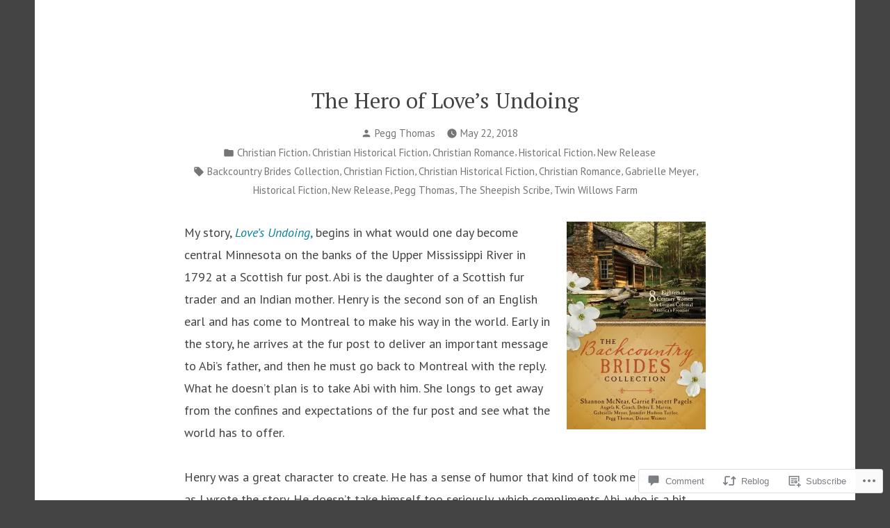

--- FILE ---
content_type: text/html; charset=UTF-8
request_url: https://peggthomas.com/2018/05/22/the-hero-of-loves-undoing/
body_size: 29458
content:
<!doctype html>
<html lang="en">
<head>
	<meta charset="UTF-8" />
	<meta name="viewport" content="width=device-width, initial-scale=1" />
	<link rel="profile" href="https://gmpg.org/xfn/11" />
	<title>The Hero of Love&#8217;s Undoing &#8211; Pegg Thomas</title>
<script type="text/javascript">
  WebFontConfig = {"google":{"families":["Gentium+Book+Basic:r:latin,latin-ext","Gentium+Book+Basic:r,i,b,bi:latin,latin-ext"]},"api_url":"https:\/\/fonts-api.wp.com\/css"};
  (function() {
    var wf = document.createElement('script');
    wf.src = '/wp-content/plugins/custom-fonts/js/webfont.js';
    wf.type = 'text/javascript';
    wf.async = 'true';
    var s = document.getElementsByTagName('script')[0];
    s.parentNode.insertBefore(wf, s);
	})();
</script><style id="jetpack-custom-fonts-css"></style>
<meta name='robots' content='max-image-preview:large' />

<!-- Async WordPress.com Remote Login -->
<script id="wpcom_remote_login_js">
var wpcom_remote_login_extra_auth = '';
function wpcom_remote_login_remove_dom_node_id( element_id ) {
	var dom_node = document.getElementById( element_id );
	if ( dom_node ) { dom_node.parentNode.removeChild( dom_node ); }
}
function wpcom_remote_login_remove_dom_node_classes( class_name ) {
	var dom_nodes = document.querySelectorAll( '.' + class_name );
	for ( var i = 0; i < dom_nodes.length; i++ ) {
		dom_nodes[ i ].parentNode.removeChild( dom_nodes[ i ] );
	}
}
function wpcom_remote_login_final_cleanup() {
	wpcom_remote_login_remove_dom_node_classes( "wpcom_remote_login_msg" );
	wpcom_remote_login_remove_dom_node_id( "wpcom_remote_login_key" );
	wpcom_remote_login_remove_dom_node_id( "wpcom_remote_login_validate" );
	wpcom_remote_login_remove_dom_node_id( "wpcom_remote_login_js" );
	wpcom_remote_login_remove_dom_node_id( "wpcom_request_access_iframe" );
	wpcom_remote_login_remove_dom_node_id( "wpcom_request_access_styles" );
}

// Watch for messages back from the remote login
window.addEventListener( "message", function( e ) {
	if ( e.origin === "https://r-login.wordpress.com" ) {
		var data = {};
		try {
			data = JSON.parse( e.data );
		} catch( e ) {
			wpcom_remote_login_final_cleanup();
			return;
		}

		if ( data.msg === 'LOGIN' ) {
			// Clean up the login check iframe
			wpcom_remote_login_remove_dom_node_id( "wpcom_remote_login_key" );

			var id_regex = new RegExp( /^[0-9]+$/ );
			var token_regex = new RegExp( /^.*|.*|.*$/ );
			if (
				token_regex.test( data.token )
				&& id_regex.test( data.wpcomid )
			) {
				// We have everything we need to ask for a login
				var script = document.createElement( "script" );
				script.setAttribute( "id", "wpcom_remote_login_validate" );
				script.src = '/remote-login.php?wpcom_remote_login=validate'
					+ '&wpcomid=' + data.wpcomid
					+ '&token=' + encodeURIComponent( data.token )
					+ '&host=' + window.location.protocol
					+ '//' + window.location.hostname
					+ '&postid=1027'
					+ '&is_singular=1';
				document.body.appendChild( script );
			}

			return;
		}

		// Safari ITP, not logged in, so redirect
		if ( data.msg === 'LOGIN-REDIRECT' ) {
			window.location = 'https://wordpress.com/log-in?redirect_to=' + window.location.href;
			return;
		}

		// Safari ITP, storage access failed, remove the request
		if ( data.msg === 'LOGIN-REMOVE' ) {
			var css_zap = 'html { -webkit-transition: margin-top 1s; transition: margin-top 1s; } /* 9001 */ html { margin-top: 0 !important; } * html body { margin-top: 0 !important; } @media screen and ( max-width: 782px ) { html { margin-top: 0 !important; } * html body { margin-top: 0 !important; } }';
			var style_zap = document.createElement( 'style' );
			style_zap.type = 'text/css';
			style_zap.appendChild( document.createTextNode( css_zap ) );
			document.body.appendChild( style_zap );

			var e = document.getElementById( 'wpcom_request_access_iframe' );
			e.parentNode.removeChild( e );

			document.cookie = 'wordpress_com_login_access=denied; path=/; max-age=31536000';

			return;
		}

		// Safari ITP
		if ( data.msg === 'REQUEST_ACCESS' ) {
			console.log( 'request access: safari' );

			// Check ITP iframe enable/disable knob
			if ( wpcom_remote_login_extra_auth !== 'safari_itp_iframe' ) {
				return;
			}

			// If we are in a "private window" there is no ITP.
			var private_window = false;
			try {
				var opendb = window.openDatabase( null, null, null, null );
			} catch( e ) {
				private_window = true;
			}

			if ( private_window ) {
				console.log( 'private window' );
				return;
			}

			var iframe = document.createElement( 'iframe' );
			iframe.id = 'wpcom_request_access_iframe';
			iframe.setAttribute( 'scrolling', 'no' );
			iframe.setAttribute( 'sandbox', 'allow-storage-access-by-user-activation allow-scripts allow-same-origin allow-top-navigation-by-user-activation' );
			iframe.src = 'https://r-login.wordpress.com/remote-login.php?wpcom_remote_login=request_access&origin=' + encodeURIComponent( data.origin ) + '&wpcomid=' + encodeURIComponent( data.wpcomid );

			var css = 'html { -webkit-transition: margin-top 1s; transition: margin-top 1s; } /* 9001 */ html { margin-top: 46px !important; } * html body { margin-top: 46px !important; } @media screen and ( max-width: 660px ) { html { margin-top: 71px !important; } * html body { margin-top: 71px !important; } #wpcom_request_access_iframe { display: block; height: 71px !important; } } #wpcom_request_access_iframe { border: 0px; height: 46px; position: fixed; top: 0; left: 0; width: 100%; min-width: 100%; z-index: 99999; background: #23282d; } ';

			var style = document.createElement( 'style' );
			style.type = 'text/css';
			style.id = 'wpcom_request_access_styles';
			style.appendChild( document.createTextNode( css ) );
			document.body.appendChild( style );

			document.body.appendChild( iframe );
		}

		if ( data.msg === 'DONE' ) {
			wpcom_remote_login_final_cleanup();
		}
	}
}, false );

// Inject the remote login iframe after the page has had a chance to load
// more critical resources
window.addEventListener( "DOMContentLoaded", function( e ) {
	var iframe = document.createElement( "iframe" );
	iframe.style.display = "none";
	iframe.setAttribute( "scrolling", "no" );
	iframe.setAttribute( "id", "wpcom_remote_login_key" );
	iframe.src = "https://r-login.wordpress.com/remote-login.php"
		+ "?wpcom_remote_login=key"
		+ "&origin=aHR0cHM6Ly9wZWdndGhvbWFzLmNvbQ%3D%3D"
		+ "&wpcomid=97606112"
		+ "&time=" + Math.floor( Date.now() / 1000 );
	document.body.appendChild( iframe );
}, false );
</script>
<link rel='dns-prefetch' href='//s0.wp.com' />
<link rel='dns-prefetch' href='//widgets.wp.com' />
<link rel='dns-prefetch' href='//wordpress.com' />
<link rel='dns-prefetch' href='//fonts-api.wp.com' />
<link rel="alternate" type="application/rss+xml" title="Pegg Thomas &raquo; Feed" href="https://peggthomas.com/feed/" />
<link rel="alternate" type="application/rss+xml" title="Pegg Thomas &raquo; Comments Feed" href="https://peggthomas.com/comments/feed/" />
<link rel="alternate" type="application/rss+xml" title="Pegg Thomas &raquo; The Hero of Love&#8217;s&nbsp;Undoing Comments Feed" href="https://peggthomas.com/2018/05/22/the-hero-of-loves-undoing/feed/" />
	<script type="text/javascript">
		/* <![CDATA[ */
		function addLoadEvent(func) {
			var oldonload = window.onload;
			if (typeof window.onload != 'function') {
				window.onload = func;
			} else {
				window.onload = function () {
					oldonload();
					func();
				}
			}
		}
		/* ]]> */
	</script>
	<link crossorigin='anonymous' rel='stylesheet' id='all-css-0-1' href='/_static/??-eJxtzEkKgDAMQNELWYNjcSGeRdog1Q7BpHh9UQRBXD74fDhImRQFo0DIinxeXGRYUWg222PgHCEkmz0y7OhnQasosXxUGuYC/o/ebfh+b135FMZKd02th77t1hMpiDR+&cssminify=yes' type='text/css' media='all' />
<style id='wp-emoji-styles-inline-css'>

	img.wp-smiley, img.emoji {
		display: inline !important;
		border: none !important;
		box-shadow: none !important;
		height: 1em !important;
		width: 1em !important;
		margin: 0 0.07em !important;
		vertical-align: -0.1em !important;
		background: none !important;
		padding: 0 !important;
	}
/*# sourceURL=wp-emoji-styles-inline-css */
</style>
<link crossorigin='anonymous' rel='stylesheet' id='all-css-2-1' href='/wp-content/plugins/gutenberg-core/v22.2.0/build/styles/block-library/style.css?m=1764855221i&cssminify=yes' type='text/css' media='all' />
<style id='wp-block-library-inline-css'>
.has-text-align-justify {
	text-align:justify;
}
.has-text-align-justify{text-align:justify;}

/*# sourceURL=wp-block-library-inline-css */
</style><style id='global-styles-inline-css'>
:root{--wp--preset--aspect-ratio--square: 1;--wp--preset--aspect-ratio--4-3: 4/3;--wp--preset--aspect-ratio--3-4: 3/4;--wp--preset--aspect-ratio--3-2: 3/2;--wp--preset--aspect-ratio--2-3: 2/3;--wp--preset--aspect-ratio--16-9: 16/9;--wp--preset--aspect-ratio--9-16: 9/16;--wp--preset--color--black: #000000;--wp--preset--color--cyan-bluish-gray: #abb8c3;--wp--preset--color--white: #ffffff;--wp--preset--color--pale-pink: #f78da7;--wp--preset--color--vivid-red: #cf2e2e;--wp--preset--color--luminous-vivid-orange: #ff6900;--wp--preset--color--luminous-vivid-amber: #fcb900;--wp--preset--color--light-green-cyan: #7bdcb5;--wp--preset--color--vivid-green-cyan: #00d084;--wp--preset--color--pale-cyan-blue: #8ed1fc;--wp--preset--color--vivid-cyan-blue: #0693e3;--wp--preset--color--vivid-purple: #9b51e0;--wp--preset--color--primary: #0C80A1;--wp--preset--color--secondary: #D4401C;--wp--preset--color--foreground: #444444;--wp--preset--color--background: #FFFFFF;--wp--preset--gradient--vivid-cyan-blue-to-vivid-purple: linear-gradient(135deg,rgb(6,147,227) 0%,rgb(155,81,224) 100%);--wp--preset--gradient--light-green-cyan-to-vivid-green-cyan: linear-gradient(135deg,rgb(122,220,180) 0%,rgb(0,208,130) 100%);--wp--preset--gradient--luminous-vivid-amber-to-luminous-vivid-orange: linear-gradient(135deg,rgb(252,185,0) 0%,rgb(255,105,0) 100%);--wp--preset--gradient--luminous-vivid-orange-to-vivid-red: linear-gradient(135deg,rgb(255,105,0) 0%,rgb(207,46,46) 100%);--wp--preset--gradient--very-light-gray-to-cyan-bluish-gray: linear-gradient(135deg,rgb(238,238,238) 0%,rgb(169,184,195) 100%);--wp--preset--gradient--cool-to-warm-spectrum: linear-gradient(135deg,rgb(74,234,220) 0%,rgb(151,120,209) 20%,rgb(207,42,186) 40%,rgb(238,44,130) 60%,rgb(251,105,98) 80%,rgb(254,248,76) 100%);--wp--preset--gradient--blush-light-purple: linear-gradient(135deg,rgb(255,206,236) 0%,rgb(152,150,240) 100%);--wp--preset--gradient--blush-bordeaux: linear-gradient(135deg,rgb(254,205,165) 0%,rgb(254,45,45) 50%,rgb(107,0,62) 100%);--wp--preset--gradient--luminous-dusk: linear-gradient(135deg,rgb(255,203,112) 0%,rgb(199,81,192) 50%,rgb(65,88,208) 100%);--wp--preset--gradient--pale-ocean: linear-gradient(135deg,rgb(255,245,203) 0%,rgb(182,227,212) 50%,rgb(51,167,181) 100%);--wp--preset--gradient--electric-grass: linear-gradient(135deg,rgb(202,248,128) 0%,rgb(113,206,126) 100%);--wp--preset--gradient--midnight: linear-gradient(135deg,rgb(2,3,129) 0%,rgb(40,116,252) 100%);--wp--preset--font-size--small: 15px;--wp--preset--font-size--medium: 20px;--wp--preset--font-size--large: 25.92px;--wp--preset--font-size--x-large: 42px;--wp--preset--font-size--normal: 18px;--wp--preset--font-size--huge: 31.104px;--wp--preset--font-family--albert-sans: 'Albert Sans', sans-serif;--wp--preset--font-family--alegreya: Alegreya, serif;--wp--preset--font-family--arvo: Arvo, serif;--wp--preset--font-family--bodoni-moda: 'Bodoni Moda', serif;--wp--preset--font-family--bricolage-grotesque: 'Bricolage Grotesque', sans-serif;--wp--preset--font-family--cabin: Cabin, sans-serif;--wp--preset--font-family--chivo: Chivo, sans-serif;--wp--preset--font-family--commissioner: Commissioner, sans-serif;--wp--preset--font-family--cormorant: Cormorant, serif;--wp--preset--font-family--courier-prime: 'Courier Prime', monospace;--wp--preset--font-family--crimson-pro: 'Crimson Pro', serif;--wp--preset--font-family--dm-mono: 'DM Mono', monospace;--wp--preset--font-family--dm-sans: 'DM Sans', sans-serif;--wp--preset--font-family--dm-serif-display: 'DM Serif Display', serif;--wp--preset--font-family--domine: Domine, serif;--wp--preset--font-family--eb-garamond: 'EB Garamond', serif;--wp--preset--font-family--epilogue: Epilogue, sans-serif;--wp--preset--font-family--fahkwang: Fahkwang, sans-serif;--wp--preset--font-family--figtree: Figtree, sans-serif;--wp--preset--font-family--fira-sans: 'Fira Sans', sans-serif;--wp--preset--font-family--fjalla-one: 'Fjalla One', sans-serif;--wp--preset--font-family--fraunces: Fraunces, serif;--wp--preset--font-family--gabarito: Gabarito, system-ui;--wp--preset--font-family--ibm-plex-mono: 'IBM Plex Mono', monospace;--wp--preset--font-family--ibm-plex-sans: 'IBM Plex Sans', sans-serif;--wp--preset--font-family--ibarra-real-nova: 'Ibarra Real Nova', serif;--wp--preset--font-family--instrument-serif: 'Instrument Serif', serif;--wp--preset--font-family--inter: Inter, sans-serif;--wp--preset--font-family--josefin-sans: 'Josefin Sans', sans-serif;--wp--preset--font-family--jost: Jost, sans-serif;--wp--preset--font-family--libre-baskerville: 'Libre Baskerville', serif;--wp--preset--font-family--libre-franklin: 'Libre Franklin', sans-serif;--wp--preset--font-family--literata: Literata, serif;--wp--preset--font-family--lora: Lora, serif;--wp--preset--font-family--merriweather: Merriweather, serif;--wp--preset--font-family--montserrat: Montserrat, sans-serif;--wp--preset--font-family--newsreader: Newsreader, serif;--wp--preset--font-family--noto-sans-mono: 'Noto Sans Mono', sans-serif;--wp--preset--font-family--nunito: Nunito, sans-serif;--wp--preset--font-family--open-sans: 'Open Sans', sans-serif;--wp--preset--font-family--overpass: Overpass, sans-serif;--wp--preset--font-family--pt-serif: 'PT Serif', serif;--wp--preset--font-family--petrona: Petrona, serif;--wp--preset--font-family--piazzolla: Piazzolla, serif;--wp--preset--font-family--playfair-display: 'Playfair Display', serif;--wp--preset--font-family--plus-jakarta-sans: 'Plus Jakarta Sans', sans-serif;--wp--preset--font-family--poppins: Poppins, sans-serif;--wp--preset--font-family--raleway: Raleway, sans-serif;--wp--preset--font-family--roboto: Roboto, sans-serif;--wp--preset--font-family--roboto-slab: 'Roboto Slab', serif;--wp--preset--font-family--rubik: Rubik, sans-serif;--wp--preset--font-family--rufina: Rufina, serif;--wp--preset--font-family--sora: Sora, sans-serif;--wp--preset--font-family--source-sans-3: 'Source Sans 3', sans-serif;--wp--preset--font-family--source-serif-4: 'Source Serif 4', serif;--wp--preset--font-family--space-mono: 'Space Mono', monospace;--wp--preset--font-family--syne: Syne, sans-serif;--wp--preset--font-family--texturina: Texturina, serif;--wp--preset--font-family--urbanist: Urbanist, sans-serif;--wp--preset--font-family--work-sans: 'Work Sans', sans-serif;--wp--preset--spacing--20: 0.44rem;--wp--preset--spacing--30: 0.67rem;--wp--preset--spacing--40: 1rem;--wp--preset--spacing--50: 1.5rem;--wp--preset--spacing--60: 2.25rem;--wp--preset--spacing--70: 3.38rem;--wp--preset--spacing--80: 5.06rem;--wp--preset--shadow--natural: 6px 6px 9px rgba(0, 0, 0, 0.2);--wp--preset--shadow--deep: 12px 12px 50px rgba(0, 0, 0, 0.4);--wp--preset--shadow--sharp: 6px 6px 0px rgba(0, 0, 0, 0.2);--wp--preset--shadow--outlined: 6px 6px 0px -3px rgb(255, 255, 255), 6px 6px rgb(0, 0, 0);--wp--preset--shadow--crisp: 6px 6px 0px rgb(0, 0, 0);}:root :where(.is-layout-flow) > :first-child{margin-block-start: 0;}:root :where(.is-layout-flow) > :last-child{margin-block-end: 0;}:root :where(.is-layout-flow) > *{margin-block-start: 24px;margin-block-end: 0;}:root :where(.is-layout-constrained) > :first-child{margin-block-start: 0;}:root :where(.is-layout-constrained) > :last-child{margin-block-end: 0;}:root :where(.is-layout-constrained) > *{margin-block-start: 24px;margin-block-end: 0;}:root :where(.is-layout-flex){gap: 24px;}:root :where(.is-layout-grid){gap: 24px;}body .is-layout-flex{display: flex;}.is-layout-flex{flex-wrap: wrap;align-items: center;}.is-layout-flex > :is(*, div){margin: 0;}body .is-layout-grid{display: grid;}.is-layout-grid > :is(*, div){margin: 0;}.has-black-color{color: var(--wp--preset--color--black) !important;}.has-cyan-bluish-gray-color{color: var(--wp--preset--color--cyan-bluish-gray) !important;}.has-white-color{color: var(--wp--preset--color--white) !important;}.has-pale-pink-color{color: var(--wp--preset--color--pale-pink) !important;}.has-vivid-red-color{color: var(--wp--preset--color--vivid-red) !important;}.has-luminous-vivid-orange-color{color: var(--wp--preset--color--luminous-vivid-orange) !important;}.has-luminous-vivid-amber-color{color: var(--wp--preset--color--luminous-vivid-amber) !important;}.has-light-green-cyan-color{color: var(--wp--preset--color--light-green-cyan) !important;}.has-vivid-green-cyan-color{color: var(--wp--preset--color--vivid-green-cyan) !important;}.has-pale-cyan-blue-color{color: var(--wp--preset--color--pale-cyan-blue) !important;}.has-vivid-cyan-blue-color{color: var(--wp--preset--color--vivid-cyan-blue) !important;}.has-vivid-purple-color{color: var(--wp--preset--color--vivid-purple) !important;}.has-primary-color{color: var(--wp--preset--color--primary) !important;}.has-secondary-color{color: var(--wp--preset--color--secondary) !important;}.has-foreground-color{color: var(--wp--preset--color--foreground) !important;}.has-background-color{color: var(--wp--preset--color--background) !important;}.has-black-background-color{background-color: var(--wp--preset--color--black) !important;}.has-cyan-bluish-gray-background-color{background-color: var(--wp--preset--color--cyan-bluish-gray) !important;}.has-white-background-color{background-color: var(--wp--preset--color--white) !important;}.has-pale-pink-background-color{background-color: var(--wp--preset--color--pale-pink) !important;}.has-vivid-red-background-color{background-color: var(--wp--preset--color--vivid-red) !important;}.has-luminous-vivid-orange-background-color{background-color: var(--wp--preset--color--luminous-vivid-orange) !important;}.has-luminous-vivid-amber-background-color{background-color: var(--wp--preset--color--luminous-vivid-amber) !important;}.has-light-green-cyan-background-color{background-color: var(--wp--preset--color--light-green-cyan) !important;}.has-vivid-green-cyan-background-color{background-color: var(--wp--preset--color--vivid-green-cyan) !important;}.has-pale-cyan-blue-background-color{background-color: var(--wp--preset--color--pale-cyan-blue) !important;}.has-vivid-cyan-blue-background-color{background-color: var(--wp--preset--color--vivid-cyan-blue) !important;}.has-vivid-purple-background-color{background-color: var(--wp--preset--color--vivid-purple) !important;}.has-primary-background-color{background-color: var(--wp--preset--color--primary) !important;}.has-secondary-background-color{background-color: var(--wp--preset--color--secondary) !important;}.has-foreground-background-color{background-color: var(--wp--preset--color--foreground) !important;}.has-background-background-color{background-color: var(--wp--preset--color--background) !important;}.has-black-border-color{border-color: var(--wp--preset--color--black) !important;}.has-cyan-bluish-gray-border-color{border-color: var(--wp--preset--color--cyan-bluish-gray) !important;}.has-white-border-color{border-color: var(--wp--preset--color--white) !important;}.has-pale-pink-border-color{border-color: var(--wp--preset--color--pale-pink) !important;}.has-vivid-red-border-color{border-color: var(--wp--preset--color--vivid-red) !important;}.has-luminous-vivid-orange-border-color{border-color: var(--wp--preset--color--luminous-vivid-orange) !important;}.has-luminous-vivid-amber-border-color{border-color: var(--wp--preset--color--luminous-vivid-amber) !important;}.has-light-green-cyan-border-color{border-color: var(--wp--preset--color--light-green-cyan) !important;}.has-vivid-green-cyan-border-color{border-color: var(--wp--preset--color--vivid-green-cyan) !important;}.has-pale-cyan-blue-border-color{border-color: var(--wp--preset--color--pale-cyan-blue) !important;}.has-vivid-cyan-blue-border-color{border-color: var(--wp--preset--color--vivid-cyan-blue) !important;}.has-vivid-purple-border-color{border-color: var(--wp--preset--color--vivid-purple) !important;}.has-primary-border-color{border-color: var(--wp--preset--color--primary) !important;}.has-secondary-border-color{border-color: var(--wp--preset--color--secondary) !important;}.has-foreground-border-color{border-color: var(--wp--preset--color--foreground) !important;}.has-background-border-color{border-color: var(--wp--preset--color--background) !important;}.has-vivid-cyan-blue-to-vivid-purple-gradient-background{background: var(--wp--preset--gradient--vivid-cyan-blue-to-vivid-purple) !important;}.has-light-green-cyan-to-vivid-green-cyan-gradient-background{background: var(--wp--preset--gradient--light-green-cyan-to-vivid-green-cyan) !important;}.has-luminous-vivid-amber-to-luminous-vivid-orange-gradient-background{background: var(--wp--preset--gradient--luminous-vivid-amber-to-luminous-vivid-orange) !important;}.has-luminous-vivid-orange-to-vivid-red-gradient-background{background: var(--wp--preset--gradient--luminous-vivid-orange-to-vivid-red) !important;}.has-very-light-gray-to-cyan-bluish-gray-gradient-background{background: var(--wp--preset--gradient--very-light-gray-to-cyan-bluish-gray) !important;}.has-cool-to-warm-spectrum-gradient-background{background: var(--wp--preset--gradient--cool-to-warm-spectrum) !important;}.has-blush-light-purple-gradient-background{background: var(--wp--preset--gradient--blush-light-purple) !important;}.has-blush-bordeaux-gradient-background{background: var(--wp--preset--gradient--blush-bordeaux) !important;}.has-luminous-dusk-gradient-background{background: var(--wp--preset--gradient--luminous-dusk) !important;}.has-pale-ocean-gradient-background{background: var(--wp--preset--gradient--pale-ocean) !important;}.has-electric-grass-gradient-background{background: var(--wp--preset--gradient--electric-grass) !important;}.has-midnight-gradient-background{background: var(--wp--preset--gradient--midnight) !important;}.has-small-font-size{font-size: var(--wp--preset--font-size--small) !important;}.has-medium-font-size{font-size: var(--wp--preset--font-size--medium) !important;}.has-large-font-size{font-size: var(--wp--preset--font-size--large) !important;}.has-x-large-font-size{font-size: var(--wp--preset--font-size--x-large) !important;}.has-normal-font-size{font-size: var(--wp--preset--font-size--normal) !important;}.has-huge-font-size{font-size: var(--wp--preset--font-size--huge) !important;}.has-albert-sans-font-family{font-family: var(--wp--preset--font-family--albert-sans) !important;}.has-alegreya-font-family{font-family: var(--wp--preset--font-family--alegreya) !important;}.has-arvo-font-family{font-family: var(--wp--preset--font-family--arvo) !important;}.has-bodoni-moda-font-family{font-family: var(--wp--preset--font-family--bodoni-moda) !important;}.has-bricolage-grotesque-font-family{font-family: var(--wp--preset--font-family--bricolage-grotesque) !important;}.has-cabin-font-family{font-family: var(--wp--preset--font-family--cabin) !important;}.has-chivo-font-family{font-family: var(--wp--preset--font-family--chivo) !important;}.has-commissioner-font-family{font-family: var(--wp--preset--font-family--commissioner) !important;}.has-cormorant-font-family{font-family: var(--wp--preset--font-family--cormorant) !important;}.has-courier-prime-font-family{font-family: var(--wp--preset--font-family--courier-prime) !important;}.has-crimson-pro-font-family{font-family: var(--wp--preset--font-family--crimson-pro) !important;}.has-dm-mono-font-family{font-family: var(--wp--preset--font-family--dm-mono) !important;}.has-dm-sans-font-family{font-family: var(--wp--preset--font-family--dm-sans) !important;}.has-dm-serif-display-font-family{font-family: var(--wp--preset--font-family--dm-serif-display) !important;}.has-domine-font-family{font-family: var(--wp--preset--font-family--domine) !important;}.has-eb-garamond-font-family{font-family: var(--wp--preset--font-family--eb-garamond) !important;}.has-epilogue-font-family{font-family: var(--wp--preset--font-family--epilogue) !important;}.has-fahkwang-font-family{font-family: var(--wp--preset--font-family--fahkwang) !important;}.has-figtree-font-family{font-family: var(--wp--preset--font-family--figtree) !important;}.has-fira-sans-font-family{font-family: var(--wp--preset--font-family--fira-sans) !important;}.has-fjalla-one-font-family{font-family: var(--wp--preset--font-family--fjalla-one) !important;}.has-fraunces-font-family{font-family: var(--wp--preset--font-family--fraunces) !important;}.has-gabarito-font-family{font-family: var(--wp--preset--font-family--gabarito) !important;}.has-ibm-plex-mono-font-family{font-family: var(--wp--preset--font-family--ibm-plex-mono) !important;}.has-ibm-plex-sans-font-family{font-family: var(--wp--preset--font-family--ibm-plex-sans) !important;}.has-ibarra-real-nova-font-family{font-family: var(--wp--preset--font-family--ibarra-real-nova) !important;}.has-instrument-serif-font-family{font-family: var(--wp--preset--font-family--instrument-serif) !important;}.has-inter-font-family{font-family: var(--wp--preset--font-family--inter) !important;}.has-josefin-sans-font-family{font-family: var(--wp--preset--font-family--josefin-sans) !important;}.has-jost-font-family{font-family: var(--wp--preset--font-family--jost) !important;}.has-libre-baskerville-font-family{font-family: var(--wp--preset--font-family--libre-baskerville) !important;}.has-libre-franklin-font-family{font-family: var(--wp--preset--font-family--libre-franklin) !important;}.has-literata-font-family{font-family: var(--wp--preset--font-family--literata) !important;}.has-lora-font-family{font-family: var(--wp--preset--font-family--lora) !important;}.has-merriweather-font-family{font-family: var(--wp--preset--font-family--merriweather) !important;}.has-montserrat-font-family{font-family: var(--wp--preset--font-family--montserrat) !important;}.has-newsreader-font-family{font-family: var(--wp--preset--font-family--newsreader) !important;}.has-noto-sans-mono-font-family{font-family: var(--wp--preset--font-family--noto-sans-mono) !important;}.has-nunito-font-family{font-family: var(--wp--preset--font-family--nunito) !important;}.has-open-sans-font-family{font-family: var(--wp--preset--font-family--open-sans) !important;}.has-overpass-font-family{font-family: var(--wp--preset--font-family--overpass) !important;}.has-pt-serif-font-family{font-family: var(--wp--preset--font-family--pt-serif) !important;}.has-petrona-font-family{font-family: var(--wp--preset--font-family--petrona) !important;}.has-piazzolla-font-family{font-family: var(--wp--preset--font-family--piazzolla) !important;}.has-playfair-display-font-family{font-family: var(--wp--preset--font-family--playfair-display) !important;}.has-plus-jakarta-sans-font-family{font-family: var(--wp--preset--font-family--plus-jakarta-sans) !important;}.has-poppins-font-family{font-family: var(--wp--preset--font-family--poppins) !important;}.has-raleway-font-family{font-family: var(--wp--preset--font-family--raleway) !important;}.has-roboto-font-family{font-family: var(--wp--preset--font-family--roboto) !important;}.has-roboto-slab-font-family{font-family: var(--wp--preset--font-family--roboto-slab) !important;}.has-rubik-font-family{font-family: var(--wp--preset--font-family--rubik) !important;}.has-rufina-font-family{font-family: var(--wp--preset--font-family--rufina) !important;}.has-sora-font-family{font-family: var(--wp--preset--font-family--sora) !important;}.has-source-sans-3-font-family{font-family: var(--wp--preset--font-family--source-sans-3) !important;}.has-source-serif-4-font-family{font-family: var(--wp--preset--font-family--source-serif-4) !important;}.has-space-mono-font-family{font-family: var(--wp--preset--font-family--space-mono) !important;}.has-syne-font-family{font-family: var(--wp--preset--font-family--syne) !important;}.has-texturina-font-family{font-family: var(--wp--preset--font-family--texturina) !important;}.has-urbanist-font-family{font-family: var(--wp--preset--font-family--urbanist) !important;}.has-work-sans-font-family{font-family: var(--wp--preset--font-family--work-sans) !important;}
/*# sourceURL=global-styles-inline-css */
</style>

<style id='classic-theme-styles-inline-css'>
/*! This file is auto-generated */
.wp-block-button__link{color:#fff;background-color:#32373c;border-radius:9999px;box-shadow:none;text-decoration:none;padding:calc(.667em + 2px) calc(1.333em + 2px);font-size:1.125em}.wp-block-file__button{background:#32373c;color:#fff;text-decoration:none}
/*# sourceURL=/wp-includes/css/classic-themes.min.css */
</style>
<link crossorigin='anonymous' rel='stylesheet' id='all-css-4-1' href='/_static/??-eJx9jksOwjAMRC9EcCsEFQvEUVA+FqTUSRQ77fVxVbEBxMaSZ+bZA0sxPifBJEDNlKndY2LwuaLqVKyAJghDtDghaWzvmXfwG1uKMsa5UpHZ6KTYyMhDQf7HjSjF+qdRaTuxGcAtvb3bjCnkCrZJJisS/RcFXD24FqcAM1ann1VcK/Pnvna50qUfTl3XH8+HYXwBNR1jhQ==&cssminify=yes' type='text/css' media='all' />
<link rel='stylesheet' id='verbum-gutenberg-css-css' href='https://widgets.wp.com/verbum-block-editor/block-editor.css?ver=1738686361' media='all' />
<link crossorigin='anonymous' rel='stylesheet' id='all-css-6-1' href='/_static/??/wp-content/mu-plugins/comment-likes/css/comment-likes.css,/i/noticons/noticons.css?m=1436783281j&cssminify=yes' type='text/css' media='all' />
<link crossorigin='anonymous' rel='stylesheet' id='print-css-7-1' href='/wp-content/themes/pub/varia/print.css?m=1738187798i&cssminify=yes' type='text/css' media='print' />
<link crossorigin='anonymous' rel='stylesheet' id='all-css-8-1' href='/_static/??-eJx9i0EOAiEMAD8kNhsP4MH4FiCVxUBLaJH4e9d40Wi8zSQzMJuJTIqkoCtWFGgjgKx+htEJRO8F91FkB7/Lm+/ZQ6b4Ss1skevXUIdpZaRMAh1D4bRhgq16039TQjaFo9fM9CHmUnzuz/VcT4s9uMVZe3TXB7FgUCU=&cssminify=yes' type='text/css' media='all' />
<link rel='stylesheet' id='shawburn-fonts-css' href='https://fonts-api.wp.com/css?family=PT+Sans%3A400%2C400i%2C700%2C700i%7CPT+Serif%3A400%2C400i%2C700%2C700i&#038;subset=latin%2Clatin-ext' media='all' />
<link crossorigin='anonymous' rel='stylesheet' id='all-css-10-1' href='/wp-content/themes/pub/shawburn/style.css?m=1738187798i&cssminify=yes' type='text/css' media='all' />
<style id='jetpack-global-styles-frontend-style-inline-css'>
:root { --font-headings: unset; --font-base: unset; --font-headings-default: -apple-system,BlinkMacSystemFont,"Segoe UI",Roboto,Oxygen-Sans,Ubuntu,Cantarell,"Helvetica Neue",sans-serif; --font-base-default: -apple-system,BlinkMacSystemFont,"Segoe UI",Roboto,Oxygen-Sans,Ubuntu,Cantarell,"Helvetica Neue",sans-serif;}
/*# sourceURL=jetpack-global-styles-frontend-style-inline-css */
</style>
<link crossorigin='anonymous' rel='stylesheet' id='all-css-12-1' href='/_static/??-eJyNjcsKAjEMRX/IGtQZBxfip0hMS9sxTYppGfx7H7gRN+7ugcs5sFRHKi1Ig9Jd5R6zGMyhVaTrh8G6QFHfORhYwlvw6P39PbPENZmt4G/ROQuBKWVkxxrVvuBH1lIoz2waILJekF+HUzlupnG3nQ77YZwfuRJIaQ==&cssminify=yes' type='text/css' media='all' />
<script type="text/javascript" id="jetpack_related-posts-js-extra">
/* <![CDATA[ */
var related_posts_js_options = {"post_heading":"h4"};
//# sourceURL=jetpack_related-posts-js-extra
/* ]]> */
</script>
<script type="text/javascript" id="wpcom-actionbar-placeholder-js-extra">
/* <![CDATA[ */
var actionbardata = {"siteID":"97606112","postID":"1027","siteURL":"https://peggthomas.com","xhrURL":"https://peggthomas.com/wp-admin/admin-ajax.php","nonce":"bdae942ed4","isLoggedIn":"","statusMessage":"","subsEmailDefault":"instantly","proxyScriptUrl":"https://s0.wp.com/wp-content/js/wpcom-proxy-request.js?m=1513050504i&amp;ver=20211021","shortlink":"https://wp.me/p6BxO8-gz","i18n":{"followedText":"New posts from this site will now appear in your \u003Ca href=\"https://wordpress.com/reader\"\u003EReader\u003C/a\u003E","foldBar":"Collapse this bar","unfoldBar":"Expand this bar","shortLinkCopied":"Shortlink copied to clipboard."}};
//# sourceURL=wpcom-actionbar-placeholder-js-extra
/* ]]> */
</script>
<script type="text/javascript" id="jetpack-mu-wpcom-settings-js-before">
/* <![CDATA[ */
var JETPACK_MU_WPCOM_SETTINGS = {"assetsUrl":"https://s0.wp.com/wp-content/mu-plugins/jetpack-mu-wpcom-plugin/sun/jetpack_vendor/automattic/jetpack-mu-wpcom/src/build/"};
//# sourceURL=jetpack-mu-wpcom-settings-js-before
/* ]]> */
</script>
<script crossorigin='anonymous' type='text/javascript'  src='/_static/??/wp-content/mu-plugins/jetpack-plugin/sun/_inc/build/related-posts/related-posts.min.js,/wp-content/js/rlt-proxy.js?m=1755011788j'></script>
<script type="text/javascript" id="rlt-proxy-js-after">
/* <![CDATA[ */
	rltInitialize( {"token":null,"iframeOrigins":["https:\/\/widgets.wp.com"]} );
//# sourceURL=rlt-proxy-js-after
/* ]]> */
</script>
<link rel="EditURI" type="application/rsd+xml" title="RSD" href="https://peggthomas.wordpress.com/xmlrpc.php?rsd" />
<meta name="generator" content="WordPress.com" />
<link rel="canonical" href="https://peggthomas.com/2018/05/22/the-hero-of-loves-undoing/" />
<link rel='shortlink' href='https://wp.me/p6BxO8-gz' />
		<!-- Custom Logo: hide header text -->
		<style id="custom-logo-css" type="text/css">
			.site-title, .site-description {
				position: absolute;
				clip-path: inset(50%);
			}
		</style>
		<link rel="alternate" type="application/json+oembed" href="https://public-api.wordpress.com/oembed/?format=json&amp;url=https%3A%2F%2Fpeggthomas.com%2F2018%2F05%2F22%2Fthe-hero-of-loves-undoing%2F&amp;for=wpcom-auto-discovery" /><link rel="alternate" type="application/xml+oembed" href="https://public-api.wordpress.com/oembed/?format=xml&amp;url=https%3A%2F%2Fpeggthomas.com%2F2018%2F05%2F22%2Fthe-hero-of-loves-undoing%2F&amp;for=wpcom-auto-discovery" />
<!-- Jetpack Open Graph Tags -->
<meta property="og:type" content="article" />
<meta property="og:title" content="The Hero of Love&#8217;s Undoing" />
<meta property="og:url" content="https://peggthomas.com/2018/05/22/the-hero-of-loves-undoing/" />
<meta property="og:description" content="My story, Love’s Undoing, begins in what would one day become central Minnesota on the banks of the Upper Mississippi River in 1792 at a Scottish fur post. Abi is the daughter of a Scottish fur tra…" />
<meta property="article:published_time" content="2018-05-22T10:00:52+00:00" />
<meta property="article:modified_time" content="2018-04-30T00:03:58+00:00" />
<meta property="og:site_name" content="Pegg Thomas" />
<meta property="og:image" content="https://peggthomas.com/wp-content/uploads/2018/03/the-backcountry-brides-cover.jpg?w=200" />
<meta property="og:image:width" content="200" />
<meta property="og:image:height" content="300" />
<meta property="og:image:alt" content="" />
<meta property="og:locale" content="en_US" />
<meta property="article:publisher" content="https://www.facebook.com/WordPresscom" />
<meta name="twitter:text:title" content="The Hero of Love&#8217;s&nbsp;Undoing" />
<meta name="twitter:image" content="https://peggthomas.com/wp-content/uploads/2018/03/the-backcountry-brides-cover.jpg?w=144" />
<meta name="twitter:card" content="summary" />

<!-- End Jetpack Open Graph Tags -->
<link rel='openid.server' href='https://peggthomas.com/?openidserver=1' />
<link rel='openid.delegate' href='https://peggthomas.com/' />
<link rel="search" type="application/opensearchdescription+xml" href="https://peggthomas.com/osd.xml" title="Pegg Thomas" />
<link rel="search" type="application/opensearchdescription+xml" href="https://s1.wp.com/opensearch.xml" title="WordPress.com" />
<link rel="pingback" href="https://peggthomas.com/xmlrpc.php">		<style type="text/css">
			.recentcomments a {
				display: inline !important;
				padding: 0 !important;
				margin: 0 !important;
			}

			table.recentcommentsavatartop img.avatar, table.recentcommentsavatarend img.avatar {
				border: 0px;
				margin: 0;
			}

			table.recentcommentsavatartop a, table.recentcommentsavatarend a {
				border: 0px !important;
				background-color: transparent !important;
			}

			td.recentcommentsavatarend, td.recentcommentsavatartop {
				padding: 0px 0px 1px 0px;
				margin: 0px;
			}

			td.recentcommentstextend {
				border: none !important;
				padding: 0px 0px 2px 10px;
			}

			.rtl td.recentcommentstextend {
				padding: 0px 10px 2px 0px;
			}

			td.recentcommentstexttop {
				border: none;
				padding: 0px 0px 0px 10px;
			}

			.rtl td.recentcommentstexttop {
				padding: 0px 10px 0px 0px;
			}
		</style>
		<meta name="description" content="My story, Love’s Undoing, begins in what would one day become central Minnesota on the banks of the Upper Mississippi River in 1792 at a Scottish fur post. Abi is the daughter of a Scottish fur trader and an Indian mother. Henry is the second son of an English earl and has come to Montreal to&hellip;" />
<link rel="icon" href="https://peggthomas.com/wp-content/uploads/2023/03/cropped-cropped-fb-branded-6-16-20.png?w=32" sizes="32x32" />
<link rel="icon" href="https://peggthomas.com/wp-content/uploads/2023/03/cropped-cropped-fb-branded-6-16-20.png?w=192" sizes="192x192" />
<link rel="apple-touch-icon" href="https://peggthomas.com/wp-content/uploads/2023/03/cropped-cropped-fb-branded-6-16-20.png?w=180" />
<meta name="msapplication-TileImage" content="https://peggthomas.com/wp-content/uploads/2023/03/cropped-cropped-fb-branded-6-16-20.png?w=270" />
<link crossorigin='anonymous' rel='stylesheet' id='all-css-0-3' href='/_static/??-eJylkEkOwjAMRS9EapVBwAJxFJQmVuQ2k+JEFbcnlEFdsICy87fsp2fDGIUKPqPP4IqIthjyDD3mKNXwzMDFw4W8gs4GNTDwSBFTo5hX8DXABV0sMiiZQmG075lX40feJGTQY6K6wJ/LhY4jaYO5HhoUSSscapLiweZ8tbhEtStkdY0dq0Qx0wSbp8aR/9PXhKATSl2/zLN0p57dqd3vNsdDu23X/Q2IJb+3&cssminify=yes' type='text/css' media='all' />
</head>

<body class="wp-singular post-template-default single single-post postid-1027 single-format-standard wp-embed-responsive wp-theme-pubvaria wp-child-theme-pubshawburn customizer-styles-applied singular image-filters-enabled hide-homepage-title jetpack-reblog-enabled">


<div id="page" class="site">
	<a class="skip-link screen-reader-text" href="#content">Skip to content</a>

	
<header id="masthead" class="site-header responsive-max-width" role="banner">
	<div class="site-branding">

								<p class="site-title"><a href="https://peggthomas.com/" rel="home">Pegg Thomas</a></p>
			
				<p class="site-description">
				Spinner of Yarns			</p>
	</div><!-- .site-branding -->
		</header><!-- #masthead -->

	<div id="content" class="site-content">

	<section id="primary" class="content-area">
		<main id="main" class="site-main">

			
<article id="post-1027" class="post-1027 post type-post status-publish format-standard hentry category-christian-fiction category-christian-historical-fiction category-christian-romance category-historical-fiction category-new-release tag-backcountry-brides-collection tag-christian-fiction tag-christian-historical-fiction tag-christian-romance tag-gabrielle-meyer tag-historical-fiction tag-new-release tag-pegg-thomas tag-the-sheepish-scribe tag-twin-willows-farm entry">

	<header class="entry-header responsive-max-width">
		<h1 class="entry-title">The Hero of Love&#8217;s&nbsp;Undoing</h1>				<div class="entry-meta">
			<span class="byline"><svg class="svg-icon" width="16" height="16" aria-hidden="true" role="img" focusable="false" viewBox="0 0 24 24" version="1.1" xmlns="http://www.w3.org/2000/svg" xmlns:xlink="http://www.w3.org/1999/xlink"><path d="M12 12c2.21 0 4-1.79 4-4s-1.79-4-4-4-4 1.79-4 4 1.79 4 4 4zm0 2c-2.67 0-8 1.34-8 4v2h16v-2c0-2.66-5.33-4-8-4z"></path><path d="M0 0h24v24H0z" fill="none"></path></svg><span class="screen-reader-text">Posted by</span><span class="author vcard"><a class="url fn n" href="https://peggthomas.com/author/twinwillowsfarm/">Pegg Thomas</a></span></span><span class="posted-on"><svg class="svg-icon" width="16" height="16" aria-hidden="true" role="img" focusable="false" xmlns="http://www.w3.org/2000/svg" viewBox="0 0 24 24"><defs><path id="a" d="M0 0h24v24H0V0z"></path></defs><clipPath id="b"><use xlink:href="#a" overflow="visible"></use></clipPath><path clip-path="url(#b)" d="M12 2C6.5 2 2 6.5 2 12s4.5 10 10 10 10-4.5 10-10S17.5 2 12 2zm4.2 14.2L11 13V7h1.5v5.2l4.5 2.7-.8 1.3z"></path></svg><a href="https://peggthomas.com/2018/05/22/the-hero-of-loves-undoing/" rel="bookmark"><time class="entry-date published" datetime="2018-05-22T06:00:52-04:00">May 22, 2018</time><time class="updated" datetime="2018-04-29T20:03:58-04:00">April 29, 2018</time></a></span><span class="cat-links"><svg class="svg-icon" width="16" height="16" aria-hidden="true" role="img" focusable="false" xmlns="http://www.w3.org/2000/svg" viewBox="0 0 24 24"><path d="M10 4H4c-1.1 0-1.99.9-1.99 2L2 18c0 1.1.9 2 2 2h16c1.1 0 2-.9 2-2V8c0-1.1-.9-2-2-2h-8l-2-2z"></path><path d="M0 0h24v24H0z" fill="none"></path></svg><span class="screen-reader-text">Posted in</span><a href="https://peggthomas.com/category/christian-fiction/" rel="category tag">Christian Fiction</a>, <a href="https://peggthomas.com/category/christian-historical-fiction/" rel="category tag">Christian Historical Fiction</a>, <a href="https://peggthomas.com/category/christian-romance/" rel="category tag">Christian Romance</a>, <a href="https://peggthomas.com/category/historical-fiction/" rel="category tag">Historical Fiction</a>, <a href="https://peggthomas.com/category/new-release/" rel="category tag">New Release</a></span><span class="tags-links"><svg class="svg-icon" width="16" height="16" aria-hidden="true" role="img" focusable="false" xmlns="http://www.w3.org/2000/svg" viewBox="0 0 24 24"><path d="M21.41 11.58l-9-9C12.05 2.22 11.55 2 11 2H4c-1.1 0-2 .9-2 2v7c0 .55.22 1.05.59 1.42l9 9c.36.36.86.58 1.41.58.55 0 1.05-.22 1.41-.59l7-7c.37-.36.59-.86.59-1.41 0-.55-.23-1.06-.59-1.42zM5.5 7C4.67 7 4 6.33 4 5.5S4.67 4 5.5 4 7 4.67 7 5.5 6.33 7 5.5 7z"></path><path d="M0 0h24v24H0z" fill="none"></path></svg><span class="screen-reader-text">Tags:</span><a href="https://peggthomas.com/tag/backcountry-brides-collection/" rel="tag">Backcountry Brides Collection</a>, <a href="https://peggthomas.com/tag/christian-fiction/" rel="tag">Christian Fiction</a>, <a href="https://peggthomas.com/tag/christian-historical-fiction/" rel="tag">Christian Historical Fiction</a>, <a href="https://peggthomas.com/tag/christian-romance/" rel="tag">Christian Romance</a>, <a href="https://peggthomas.com/tag/gabrielle-meyer/" rel="tag">Gabrielle Meyer</a>, <a href="https://peggthomas.com/tag/historical-fiction/" rel="tag">Historical Fiction</a>, <a href="https://peggthomas.com/tag/new-release/" rel="tag">New Release</a>, <a href="https://peggthomas.com/tag/pegg-thomas/" rel="tag">Pegg Thomas</a>, <a href="https://peggthomas.com/tag/the-sheepish-scribe/" rel="tag">The Sheepish Scribe</a>, <a href="https://peggthomas.com/tag/twin-willows-farm/" rel="tag">Twin Willows Farm</a></span>		</div><!-- .meta-info -->
			</header>

	
	<div class="entry-content">
		<p style="font-weight:400;"><a href="https://peggthomas.com/wp-content/uploads/2018/03/the-backcountry-brides-cover.jpg"><img data-attachment-id="994" data-permalink="https://peggthomas.com/2018/05/07/a-hero-to-match-the-heroine-of-across-three-autumns/the-backcountry-brides-cover/" data-orig-file="https://peggthomas.com/wp-content/uploads/2018/03/the-backcountry-brides-cover.jpg" data-orig-size="1400,2098" data-comments-opened="1" data-image-meta="{&quot;aperture&quot;:&quot;0&quot;,&quot;credit&quot;:&quot;&quot;,&quot;camera&quot;:&quot;&quot;,&quot;caption&quot;:&quot;&quot;,&quot;created_timestamp&quot;:&quot;0&quot;,&quot;copyright&quot;:&quot;&quot;,&quot;focal_length&quot;:&quot;0&quot;,&quot;iso&quot;:&quot;0&quot;,&quot;shutter_speed&quot;:&quot;0&quot;,&quot;title&quot;:&quot;&quot;,&quot;orientation&quot;:&quot;0&quot;}" data-image-title="The Backcountry Brides cover" data-image-description="" data-image-caption="" data-medium-file="https://peggthomas.com/wp-content/uploads/2018/03/the-backcountry-brides-cover.jpg?w=200" data-large-file="https://peggthomas.com/wp-content/uploads/2018/03/the-backcountry-brides-cover.jpg?w=683" class="alignright wp-image-994 size-medium" src="https://peggthomas.com/wp-content/uploads/2018/03/the-backcountry-brides-cover.jpg?w=200&#038;h=300" alt="" width="200" height="300" srcset="https://peggthomas.com/wp-content/uploads/2018/03/the-backcountry-brides-cover.jpg?w=200 200w, https://peggthomas.com/wp-content/uploads/2018/03/the-backcountry-brides-cover.jpg?w=400 400w, https://peggthomas.com/wp-content/uploads/2018/03/the-backcountry-brides-cover.jpg?w=100 100w" sizes="(max-width: 200px) 100vw, 200px" /></a>My story, <a href="https://www.amazon.com/Backcountry-Brides-Collection-Colonial-Americas/dp/1683226224/" target="_blank" rel="noopener"><em>Love’s Undoing</em>,</a> begins in what would one day become central Minnesota on the banks of the Upper Mississippi River in 1792 at a Scottish fur post. Abi is the daughter of a Scottish fur trader and an Indian mother. Henry is the second son of an English earl and has come to Montreal to make his way in the world. Early in the story, he arrives at the fur post to deliver an important message to Abi’s father, and then he must go back to Montreal with the reply. What he doesn’t plan is to take Abi with him. She longs to get away from the confines and expectations of the fur post and see what the world has to offer.</p>
<p style="font-weight:400;">Henry was a great character to create. He has a sense of humor that kind of took me by surprise as I wrote the story. He doesn’t take himself too seriously, which compliments Abi, who is a bit too serious for her own good. Henry thinks he knows what he wants, but when he meets Abi and experiences life in the backcountry, he begins to imagine a different kind of future for himself. Henry must fight his own expectations, that of his employer (Abi’s uncle), and the only society he’s ever known. When Abi is mistreated by his employer and society, he begins to realize he doesn’t belong there, after all. Henry is handsome, strong, and confident. He loves life and helps Abi see the best in herself. He’s my favorite kind of hero.</p>
<p style="font-weight:400;"><a href="https://peggthomas.com/wp-content/uploads/2018/04/gabrielles-head-shot.jpg"><img data-attachment-id="1028" data-permalink="https://peggthomas.com/2018/05/22/the-hero-of-loves-undoing/gabrielles-head-shot/" data-orig-file="https://peggthomas.com/wp-content/uploads/2018/04/gabrielles-head-shot.jpg" data-orig-size="1665,1665" data-comments-opened="1" data-image-meta="{&quot;aperture&quot;:&quot;0&quot;,&quot;credit&quot;:&quot;&quot;,&quot;camera&quot;:&quot;&quot;,&quot;caption&quot;:&quot;&quot;,&quot;created_timestamp&quot;:&quot;0&quot;,&quot;copyright&quot;:&quot;&quot;,&quot;focal_length&quot;:&quot;0&quot;,&quot;iso&quot;:&quot;0&quot;,&quot;shutter_speed&quot;:&quot;0&quot;,&quot;title&quot;:&quot;&quot;,&quot;orientation&quot;:&quot;0&quot;}" data-image-title="Gabrielle&amp;#8217;s Head Shot" data-image-description="" data-image-caption="" data-medium-file="https://peggthomas.com/wp-content/uploads/2018/04/gabrielles-head-shot.jpg?w=300" data-large-file="https://peggthomas.com/wp-content/uploads/2018/04/gabrielles-head-shot.jpg?w=750" class="alignleft size-thumbnail wp-image-1028" src="https://peggthomas.com/wp-content/uploads/2018/04/gabrielles-head-shot.jpg?w=150&#038;h=150" alt="" width="150" height="150" srcset="https://peggthomas.com/wp-content/uploads/2018/04/gabrielles-head-shot.jpg?w=150 150w, https://peggthomas.com/wp-content/uploads/2018/04/gabrielles-head-shot.jpg?w=300 300w" sizes="(max-width: 150px) 100vw, 150px" /></a>Bio:</p>
<p style="font-weight:400;">Gabrielle Meyer lives in central Minnesota on the banks of the Upper Mississippi River with her husband and four children. As an employee of the Minnesota Historical Society, she fell in love with the rich history of her state and enjoys writing fictional stories inspired by real people, places, and events. You can learn more about her and her upcoming releases by visiting her website <a href="http://www.gabriellemeyer.com/">www.gabriellemeyer.com</a> or her Facebook page <a href="http://www.facebook.com/AuthorGabrielleMeyer">www.Facebook.com/AuthorGabrielleMeyer</a>.</p>
<p>Gabrielle Meyer</p>
<p><em>Seven Brides for Seven Texas Rangers</em> (March 2018 from Barbour Publishers)</p>
<p><em>The Backcountry Brides Collection </em>(May 2018 from Barbour Publishers)</p>
<p><em>Victorian Christmas Brides Collection</em> (September 2018 from Barbour Publishers)<br />
<a href="http://www.gabriellemeyer.com/">www.gabriellemeyer.com</a><br />
<a href="http://www.facebook.com/AuthorGabrielleMeyer">www.Facebook.com/AuthorGabrielleMeyer</a></p>
<div id="jp-post-flair" class="sharedaddy sd-like-enabled sd-sharing-enabled"><div class="sharedaddy sd-sharing-enabled"><div class="robots-nocontent sd-block sd-social sd-social-icon-text sd-sharing"><h3 class="sd-title">Share this:</h3><div class="sd-content"><ul><li class="share-twitter"><a rel="nofollow noopener noreferrer"
				data-shared="sharing-twitter-1027"
				class="share-twitter sd-button share-icon"
				href="https://peggthomas.com/2018/05/22/the-hero-of-loves-undoing/?share=twitter"
				target="_blank"
				aria-labelledby="sharing-twitter-1027"
				>
				<span id="sharing-twitter-1027" hidden>Click to share on X (Opens in new window)</span>
				<span>X</span>
			</a></li><li class="share-facebook"><a rel="nofollow noopener noreferrer"
				data-shared="sharing-facebook-1027"
				class="share-facebook sd-button share-icon"
				href="https://peggthomas.com/2018/05/22/the-hero-of-loves-undoing/?share=facebook"
				target="_blank"
				aria-labelledby="sharing-facebook-1027"
				>
				<span id="sharing-facebook-1027" hidden>Click to share on Facebook (Opens in new window)</span>
				<span>Facebook</span>
			</a></li><li class="share-end"></li></ul></div></div></div><div class='sharedaddy sd-block sd-like jetpack-likes-widget-wrapper jetpack-likes-widget-unloaded' id='like-post-wrapper-97606112-1027-696431fe82a0c' data-src='//widgets.wp.com/likes/index.html?ver=20260111#blog_id=97606112&amp;post_id=1027&amp;origin=peggthomas.wordpress.com&amp;obj_id=97606112-1027-696431fe82a0c&amp;domain=peggthomas.com' data-name='like-post-frame-97606112-1027-696431fe82a0c' data-title='Like or Reblog'><div class='likes-widget-placeholder post-likes-widget-placeholder' style='height: 55px;'><span class='button'><span>Like</span></span> <span class='loading'>Loading...</span></div><span class='sd-text-color'></span><a class='sd-link-color'></a></div>
<div id='jp-relatedposts' class='jp-relatedposts' >
	<h3 class="jp-relatedposts-headline"><em>Related</em></h3>
</div></div>	</div><!-- .entry-content -->

	<footer class="entry-footer responsive-max-width">
		<span class="byline"><svg class="svg-icon" width="16" height="16" aria-hidden="true" role="img" focusable="false" viewBox="0 0 24 24" version="1.1" xmlns="http://www.w3.org/2000/svg" xmlns:xlink="http://www.w3.org/1999/xlink"><path d="M12 12c2.21 0 4-1.79 4-4s-1.79-4-4-4-4 1.79-4 4 1.79 4 4 4zm0 2c-2.67 0-8 1.34-8 4v2h16v-2c0-2.66-5.33-4-8-4z"></path><path d="M0 0h24v24H0z" fill="none"></path></svg><span class="screen-reader-text">Posted by</span><span class="author vcard"><a class="url fn n" href="https://peggthomas.com/author/twinwillowsfarm/">Pegg Thomas</a></span></span><span class="posted-on"><svg class="svg-icon" width="16" height="16" aria-hidden="true" role="img" focusable="false" xmlns="http://www.w3.org/2000/svg" viewBox="0 0 24 24"><defs><path id="a" d="M0 0h24v24H0V0z"></path></defs><clipPath id="b"><use xlink:href="#a" overflow="visible"></use></clipPath><path clip-path="url(#b)" d="M12 2C6.5 2 2 6.5 2 12s4.5 10 10 10 10-4.5 10-10S17.5 2 12 2zm4.2 14.2L11 13V7h1.5v5.2l4.5 2.7-.8 1.3z"></path></svg><a href="https://peggthomas.com/2018/05/22/the-hero-of-loves-undoing/" rel="bookmark"><time class="entry-date published" datetime="2018-05-22T06:00:52-04:00">May 22, 2018</time><time class="updated" datetime="2018-04-29T20:03:58-04:00">April 29, 2018</time></a></span><span class="cat-links"><svg class="svg-icon" width="16" height="16" aria-hidden="true" role="img" focusable="false" xmlns="http://www.w3.org/2000/svg" viewBox="0 0 24 24"><path d="M10 4H4c-1.1 0-1.99.9-1.99 2L2 18c0 1.1.9 2 2 2h16c1.1 0 2-.9 2-2V8c0-1.1-.9-2-2-2h-8l-2-2z"></path><path d="M0 0h24v24H0z" fill="none"></path></svg><span class="screen-reader-text">Posted in</span><a href="https://peggthomas.com/category/christian-fiction/" rel="category tag">Christian Fiction</a>, <a href="https://peggthomas.com/category/christian-historical-fiction/" rel="category tag">Christian Historical Fiction</a>, <a href="https://peggthomas.com/category/christian-romance/" rel="category tag">Christian Romance</a>, <a href="https://peggthomas.com/category/historical-fiction/" rel="category tag">Historical Fiction</a>, <a href="https://peggthomas.com/category/new-release/" rel="category tag">New Release</a></span><span class="tags-links"><svg class="svg-icon" width="16" height="16" aria-hidden="true" role="img" focusable="false" xmlns="http://www.w3.org/2000/svg" viewBox="0 0 24 24"><path d="M21.41 11.58l-9-9C12.05 2.22 11.55 2 11 2H4c-1.1 0-2 .9-2 2v7c0 .55.22 1.05.59 1.42l9 9c.36.36.86.58 1.41.58.55 0 1.05-.22 1.41-.59l7-7c.37-.36.59-.86.59-1.41 0-.55-.23-1.06-.59-1.42zM5.5 7C4.67 7 4 6.33 4 5.5S4.67 4 5.5 4 7 4.67 7 5.5 6.33 7 5.5 7z"></path><path d="M0 0h24v24H0z" fill="none"></path></svg><span class="screen-reader-text">Tags:</span><a href="https://peggthomas.com/tag/backcountry-brides-collection/" rel="tag">Backcountry Brides Collection</a>, <a href="https://peggthomas.com/tag/christian-fiction/" rel="tag">Christian Fiction</a>, <a href="https://peggthomas.com/tag/christian-historical-fiction/" rel="tag">Christian Historical Fiction</a>, <a href="https://peggthomas.com/tag/christian-romance/" rel="tag">Christian Romance</a>, <a href="https://peggthomas.com/tag/gabrielle-meyer/" rel="tag">Gabrielle Meyer</a>, <a href="https://peggthomas.com/tag/historical-fiction/" rel="tag">Historical Fiction</a>, <a href="https://peggthomas.com/tag/new-release/" rel="tag">New Release</a>, <a href="https://peggthomas.com/tag/pegg-thomas/" rel="tag">Pegg Thomas</a>, <a href="https://peggthomas.com/tag/the-sheepish-scribe/" rel="tag">The Sheepish Scribe</a>, <a href="https://peggthomas.com/tag/twin-willows-farm/" rel="tag">Twin Willows Farm</a></span>	</footer><!-- .entry-footer -->

			<div class="author-bio responsive-max-width">
	<h2 class="author-title">
		<span class="author-heading">
			Published by Pegg Thomas		</span>
	</h2>
	<p class="author-description">
		Pegg Thomas lives in Michigan’s Upper Peninsula with Michael, her husband of *mumble* years. She creates American stories with real history and fictional characters inspired by her ancestors who immigrated here in the mid-1600s. 

Pegg won the 2019 FHL Readers’ Choice Award for novellas, was a double-finalist for the 2019 ACFW Carol Award for novellas, and a finalist for the 2019 ACFW Editor of the Year. She was a finalist in the 2021 FHL Readers’ Choice Award for novellas. Pegg won the 2022 Selah Award for historical romance and placed 2nd with her second entry. She was also a finalist for the 2023 Selah Award and placed 2nd for the 2024 Selah Award. Pegg spent 3 ½ years as the managing editor of Smitten Historical Romance. 

When not writing or editing, Pegg can be found in her garden, her kitchen, or sitting at one of her spinning wheels creating yarn to turn into her signature wool shawls.		<a class="author-link" href="https://peggthomas.com/author/twinwillowsfarm/" rel="author">
			View more posts		</a>
	</p><!-- .author-description -->
</div><!-- .author-bio -->
	
</article><!-- #post-${ID} -->

	<nav class="navigation post-navigation" aria-label="Posts">
		<h2 class="screen-reader-text">Post navigation</h2>
		<div class="nav-links"><div class="nav-previous"><a href="https://peggthomas.com/2018/05/17/heart-of-nantahalas-hero-the-man-with-a-plan/" rel="prev"><span class="meta-nav" aria-hidden="true">Previous Post</span> <span class="screen-reader-text">Previous post:</span> <br/><span class="post-title">Heart of Nantahala&#8217;s Hero &#8211; The Man with a&nbsp;Plan</span></a></div><div class="nav-next"><a href="https://peggthomas.com/2018/05/27/the-hero-of-shenandoah-hearts/" rel="next"><span class="meta-nav" aria-hidden="true">Next Post</span> <span class="screen-reader-text">Next post:</span> <br/><span class="post-title">The Hero of Shenandoah&nbsp;Hearts</span></a></div></div>
	</nav>
<div id="comments" class="comments-area responsive-max-width">

			<h2 class="comments-title">
			3 thoughts on &ldquo;<span>The Hero of Love&#8217;s&nbsp;Undoing</span>&rdquo;		</h2><!-- .comments-title -->

		
		<ol class="comment-list">
					<li id="comment-1968" class="comment byuser comment-author-gabriellemeyer even thread-even depth-1 parent">
			<article id="div-comment-1968" class="comment-body">
				<footer class="comment-meta">
					<div class="comment-author vcard">
						<img referrerpolicy="no-referrer" alt='Gabrielle Meyer&#039;s avatar' src='https://0.gravatar.com/avatar/37eed79d622f260deea7523addfe9d80da24b061d48b361c22b7acd09ab53fdc?s=32&#038;d=identicon&#038;r=G' srcset='https://0.gravatar.com/avatar/37eed79d622f260deea7523addfe9d80da24b061d48b361c22b7acd09ab53fdc?s=32&#038;d=identicon&#038;r=G 1x, https://0.gravatar.com/avatar/37eed79d622f260deea7523addfe9d80da24b061d48b361c22b7acd09ab53fdc?s=48&#038;d=identicon&#038;r=G 1.5x, https://0.gravatar.com/avatar/37eed79d622f260deea7523addfe9d80da24b061d48b361c22b7acd09ab53fdc?s=64&#038;d=identicon&#038;r=G 2x, https://0.gravatar.com/avatar/37eed79d622f260deea7523addfe9d80da24b061d48b361c22b7acd09ab53fdc?s=96&#038;d=identicon&#038;r=G 3x, https://0.gravatar.com/avatar/37eed79d622f260deea7523addfe9d80da24b061d48b361c22b7acd09ab53fdc?s=128&#038;d=identicon&#038;r=G 4x' class='avatar avatar-32' height='32' width='32' loading='lazy' decoding='async' />						<b class="fn"><a href="http://www.gabrielle-meyer.blogspot.com" class="url" rel="ugc external nofollow">Gabrielle Meyer</a></b> <span class="says">says:</span>					</div><!-- .comment-author -->

					<div class="comment-metadata">
						<a href="https://peggthomas.com/2018/05/22/the-hero-of-loves-undoing/#comment-1968"><time datetime="2018-05-22T10:57:46-04:00">May 22, 2018 at 10:57 am</time></a>					</div><!-- .comment-metadata -->

									</footer><!-- .comment-meta -->

				<div class="comment-content">
					<p>Thank you for hosting me, Pegg!</p>
<p id="comment-like-1968" data-liked=comment-not-liked class="comment-likes comment-not-liked"><a href="https://peggthomas.com/2018/05/22/the-hero-of-loves-undoing/?like_comment=1968&#038;_wpnonce=02253dbecd" class="comment-like-link needs-login" rel="nofollow" data-blog="97606112"><span>Like</span></a><span id="comment-like-count-1968" class="comment-like-feedback">Like</span></p>
				</div><!-- .comment-content -->

				<div class="reply"><a rel="nofollow" class="comment-reply-link" href="https://peggthomas.com/2018/05/22/the-hero-of-loves-undoing/?replytocom=1968#respond" data-commentid="1968" data-postid="1027" data-belowelement="div-comment-1968" data-respondelement="respond" data-replyto="Reply to Gabrielle Meyer" aria-label="Reply to Gabrielle Meyer">Reply</a></div>			</article><!-- .comment-body -->
		<ol class="children">
		<li id="comment-1969" class="comment byuser comment-author-twinwillowsfarm bypostauthor odd alt depth-2">
			<article id="div-comment-1969" class="comment-body">
				<footer class="comment-meta">
					<div class="comment-author vcard">
						<img referrerpolicy="no-referrer" alt='Pegg Thomas&#039;s avatar' src='https://2.gravatar.com/avatar/b801ccffb959e38347fa56ff8228669c59be4674c6f8536f3cf08c7ff936ad58?s=32&#038;d=identicon&#038;r=G' srcset='https://2.gravatar.com/avatar/b801ccffb959e38347fa56ff8228669c59be4674c6f8536f3cf08c7ff936ad58?s=32&#038;d=identicon&#038;r=G 1x, https://2.gravatar.com/avatar/b801ccffb959e38347fa56ff8228669c59be4674c6f8536f3cf08c7ff936ad58?s=48&#038;d=identicon&#038;r=G 1.5x, https://2.gravatar.com/avatar/b801ccffb959e38347fa56ff8228669c59be4674c6f8536f3cf08c7ff936ad58?s=64&#038;d=identicon&#038;r=G 2x, https://2.gravatar.com/avatar/b801ccffb959e38347fa56ff8228669c59be4674c6f8536f3cf08c7ff936ad58?s=96&#038;d=identicon&#038;r=G 3x, https://2.gravatar.com/avatar/b801ccffb959e38347fa56ff8228669c59be4674c6f8536f3cf08c7ff936ad58?s=128&#038;d=identicon&#038;r=G 4x' class='avatar avatar-32' height='32' width='32' loading='lazy' decoding='async' />						<b class="fn"><a href="http://twinwillowsfarm.wordpress.com" class="url" rel="ugc external nofollow">Pegg Thomas</a></b> <span class="says">says:</span>					</div><!-- .comment-author -->

					<div class="comment-metadata">
						<a href="https://peggthomas.com/2018/05/22/the-hero-of-loves-undoing/#comment-1969"><time datetime="2018-05-22T11:02:35-04:00">May 22, 2018 at 11:02 am</time></a>					</div><!-- .comment-metadata -->

									</footer><!-- .comment-meta -->

				<div class="comment-content">
					<p>You&#8217;re welcome! It&#8217;s always fun to talk about our heroes.  🙂</p>
<p id="comment-like-1969" data-liked=comment-not-liked class="comment-likes comment-not-liked"><a href="https://peggthomas.com/2018/05/22/the-hero-of-loves-undoing/?like_comment=1969&#038;_wpnonce=41cdce3f7f" class="comment-like-link needs-login" rel="nofollow" data-blog="97606112"><span>Like</span></a><span id="comment-like-count-1969" class="comment-like-feedback">Like</span></p>
				</div><!-- .comment-content -->

				<div class="reply"><a rel="nofollow" class="comment-reply-link" href="https://peggthomas.com/2018/05/22/the-hero-of-loves-undoing/?replytocom=1969#respond" data-commentid="1969" data-postid="1027" data-belowelement="div-comment-1969" data-respondelement="respond" data-replyto="Reply to Pegg Thomas" aria-label="Reply to Pegg Thomas">Reply</a></div>			</article><!-- .comment-body -->
		</li><!-- #comment-## -->
</ol><!-- .children -->
</li><!-- #comment-## -->
		<li id="comment-1990" class="comment byuser comment-author-kingsdaughter5683 even thread-odd thread-alt depth-1">
			<article id="div-comment-1990" class="comment-body">
				<footer class="comment-meta">
					<div class="comment-author vcard">
						<img referrerpolicy="no-referrer" alt='MrsTina Rice&#039;s avatar' src='https://1.gravatar.com/avatar/d128f2dd784885d43ed534994e57a06ca65831f095ced9b3a0db1e83e400c03b?s=32&#038;d=identicon&#038;r=G' srcset='https://1.gravatar.com/avatar/d128f2dd784885d43ed534994e57a06ca65831f095ced9b3a0db1e83e400c03b?s=32&#038;d=identicon&#038;r=G 1x, https://1.gravatar.com/avatar/d128f2dd784885d43ed534994e57a06ca65831f095ced9b3a0db1e83e400c03b?s=48&#038;d=identicon&#038;r=G 1.5x, https://1.gravatar.com/avatar/d128f2dd784885d43ed534994e57a06ca65831f095ced9b3a0db1e83e400c03b?s=64&#038;d=identicon&#038;r=G 2x, https://1.gravatar.com/avatar/d128f2dd784885d43ed534994e57a06ca65831f095ced9b3a0db1e83e400c03b?s=96&#038;d=identicon&#038;r=G 3x, https://1.gravatar.com/avatar/d128f2dd784885d43ed534994e57a06ca65831f095ced9b3a0db1e83e400c03b?s=128&#038;d=identicon&#038;r=G 4x' class='avatar avatar-32' height='32' width='32' loading='lazy' decoding='async' />						<b class="fn">MrsTina Rice</b> <span class="says">says:</span>					</div><!-- .comment-author -->

					<div class="comment-metadata">
						<a href="https://peggthomas.com/2018/05/22/the-hero-of-loves-undoing/#comment-1990"><time datetime="2018-05-23T18:53:15-04:00">May 23, 2018 at 6:53 pm</time></a>					</div><!-- .comment-metadata -->

									</footer><!-- .comment-meta -->

				<div class="comment-content">
					<p>Great story Gabrielle!<br />
Blessings,Tina</p>
<p id="comment-like-1990" data-liked=comment-not-liked class="comment-likes comment-not-liked"><a href="https://peggthomas.com/2018/05/22/the-hero-of-loves-undoing/?like_comment=1990&#038;_wpnonce=0ffd37cba3" class="comment-like-link needs-login" rel="nofollow" data-blog="97606112"><span>Like</span></a><span id="comment-like-count-1990" class="comment-like-feedback">Liked by <a href="#" class="view-likers" data-like-count="1">1 person</a></span></p>
				</div><!-- .comment-content -->

				<div class="reply"><a rel="nofollow" class="comment-reply-link" href="https://peggthomas.com/2018/05/22/the-hero-of-loves-undoing/?replytocom=1990#respond" data-commentid="1990" data-postid="1027" data-belowelement="div-comment-1990" data-respondelement="respond" data-replyto="Reply to MrsTina Rice" aria-label="Reply to MrsTina Rice">Reply</a></div>			</article><!-- .comment-body -->
		</li><!-- #comment-## -->
		</ol><!-- .comment-list -->

			<div id="respond" class="comment-respond">
		<h3 id="reply-title" class="comment-reply-title">Leave a comment <small><a rel="nofollow" id="cancel-comment-reply-link" href="/2018/05/22/the-hero-of-loves-undoing/#respond" style="display:none;">Cancel reply</a></small></h3><form action="https://peggthomas.com/wp-comments-post.php" method="post" id="commentform" class="comment-form">


<div class="comment-form__verbum transparent"></div><div class="verbum-form-meta"><input type='hidden' name='comment_post_ID' value='1027' id='comment_post_ID' />
<input type='hidden' name='comment_parent' id='comment_parent' value='0' />

			<input type="hidden" name="highlander_comment_nonce" id="highlander_comment_nonce" value="6084eeee9e" />
			<input type="hidden" name="verbum_show_subscription_modal" value="" /></div><p style="display: none;"><input type="hidden" id="akismet_comment_nonce" name="akismet_comment_nonce" value="e754ef18ed" /></p><p style="display: none !important;" class="akismet-fields-container" data-prefix="ak_"><label>&#916;<textarea name="ak_hp_textarea" cols="45" rows="8" maxlength="100"></textarea></label><input type="hidden" id="ak_js_1" name="ak_js" value="126"/><script type="text/javascript">
/* <![CDATA[ */
document.getElementById( "ak_js_1" ).setAttribute( "value", ( new Date() ).getTime() );
/* ]]> */
</script>
</p></form>	</div><!-- #respond -->
	
</div><!-- #comments -->

		</main><!-- #main -->
	</section><!-- #primary -->


	</div><!-- #content -->

	
	<footer id="colophon" class="site-footer responsive-max-width">
			
	<aside class="widget-area responsive-max-width" role="complementary" aria-label="Footer">
		<section id="wpcom_social_media_icons_widget-5" class="widget widget_wpcom_social_media_icons_widget"><h2 class="widget-title">Me on Social Media</h2><ul><li><a href="https://www.facebook.com/PeggThomas/" class="genericon genericon-facebook" target="_blank"><span class="screen-reader-text">View PeggThomas&#8217;s profile on Facebook</span></a></li><li><a href="https://www.instagram.com/pegg_thomas/" class="genericon genericon-instagram" target="_blank"><span class="screen-reader-text">Instagram</span></a></li><li><a href="https://www.youtube.com/channel/UC5Qarum3l114Ewl1bg-bB1A" class="genericon genericon-youtube" target="_blank"><span class="screen-reader-text">YouTube</span></a></li></ul></section><section id="media_image-9" class="widget widget_media_image"><h2 class="widget-title">Top Book Reviewer</h2><style>.widget.widget_media_image { overflow: hidden; }.widget.widget_media_image img { height: auto; max-width: 100%; }</style><a href="https://blog.feedspot.com/christian_book_review_blogs/"><img width="216" height="216" src="https://peggthomas.com/wp-content/uploads/2020/01/christian_book_review_216p.png" class="image wp-image-1291  attachment-full size-full" alt="" decoding="async" loading="lazy" style="max-width: 100%; height: auto;" srcset="https://peggthomas.com/wp-content/uploads/2020/01/christian_book_review_216p.png 216w, https://peggthomas.com/wp-content/uploads/2020/01/christian_book_review_216p.png?w=150&amp;h=150 150w" sizes="(max-width: 216px) 100vw, 216px" data-attachment-id="1291" data-permalink="https://peggthomas.com/christian_book_review_216p/" data-orig-file="https://peggthomas.com/wp-content/uploads/2020/01/christian_book_review_216p.png" data-orig-size="216,216" data-comments-opened="1" data-image-meta="{&quot;aperture&quot;:&quot;0&quot;,&quot;credit&quot;:&quot;&quot;,&quot;camera&quot;:&quot;&quot;,&quot;caption&quot;:&quot;&quot;,&quot;created_timestamp&quot;:&quot;0&quot;,&quot;copyright&quot;:&quot;&quot;,&quot;focal_length&quot;:&quot;0&quot;,&quot;iso&quot;:&quot;0&quot;,&quot;shutter_speed&quot;:&quot;0&quot;,&quot;title&quot;:&quot;&quot;,&quot;orientation&quot;:&quot;0&quot;}" data-image-title="christian_book_review_216p" data-image-description="" data-image-caption="" data-medium-file="https://peggthomas.com/wp-content/uploads/2020/01/christian_book_review_216p.png?w=216" data-large-file="https://peggthomas.com/wp-content/uploads/2020/01/christian_book_review_216p.png?w=216" /></a></section><section id="media_image-6" class="widget widget_media_image"><style>.widget.widget_media_image { overflow: hidden; }.widget.widget_media_image img { height: auto; max-width: 100%; }</style><img width="150" height="117" src="https://peggthomas.com/wp-content/uploads/2016/04/1.png?w=150" class="image wp-image-337 alignnone attachment-150x117 size-150x117" alt="" decoding="async" loading="lazy" style="max-width: 100%; height: auto;" srcset="https://peggthomas.com/wp-content/uploads/2016/04/1.png?w=150 150w, https://peggthomas.com/wp-content/uploads/2016/04/1.png?w=300 300w" sizes="(max-width: 150px) 100vw, 150px" data-attachment-id="337" data-permalink="https://peggthomas.com/1/" data-orig-file="https://peggthomas.com/wp-content/uploads/2016/04/1.png" data-orig-size="484,378" data-comments-opened="1" data-image-meta="{&quot;aperture&quot;:&quot;0&quot;,&quot;credit&quot;:&quot;&quot;,&quot;camera&quot;:&quot;&quot;,&quot;caption&quot;:&quot;&quot;,&quot;created_timestamp&quot;:&quot;0&quot;,&quot;copyright&quot;:&quot;&quot;,&quot;focal_length&quot;:&quot;0&quot;,&quot;iso&quot;:&quot;0&quot;,&quot;shutter_speed&quot;:&quot;0&quot;,&quot;title&quot;:&quot;&quot;,&quot;orientation&quot;:&quot;0&quot;}" data-image-title="1%" data-image-description="" data-image-caption="" data-medium-file="https://peggthomas.com/wp-content/uploads/2016/04/1.png?w=300" data-large-file="https://peggthomas.com/wp-content/uploads/2016/04/1.png?w=484" /></section><section id="media_image-7" class="widget widget_media_image"><h2 class="widget-title">2019 Winner</h2><style>.widget.widget_media_image { overflow: hidden; }.widget.widget_media_image img { height: auto; max-width: 100%; }</style><a href="https://www.amazon.com/gp/product/1683223810/"><img width="150" height="140" src="https://peggthomas.com/wp-content/uploads/2019/07/fhlrcawinner2019-copy.png?w=150" class="image wp-image-1187  attachment-150x140 size-150x140" alt="" decoding="async" loading="lazy" style="max-width: 100%; height: auto;" title="2019 Winner" srcset="https://peggthomas.com/wp-content/uploads/2019/07/fhlrcawinner2019-copy.png?w=150 150w, https://peggthomas.com/wp-content/uploads/2019/07/fhlrcawinner2019-copy.png?w=300 300w" sizes="(max-width: 150px) 100vw, 150px" data-attachment-id="1187" data-permalink="https://peggthomas.com/fhlrcawinner2019-copy/" data-orig-file="https://peggthomas.com/wp-content/uploads/2019/07/fhlrcawinner2019-copy.png" data-orig-size="2155,2013" data-comments-opened="1" data-image-meta="{&quot;aperture&quot;:&quot;0&quot;,&quot;credit&quot;:&quot;&quot;,&quot;camera&quot;:&quot;&quot;,&quot;caption&quot;:&quot;&quot;,&quot;created_timestamp&quot;:&quot;0&quot;,&quot;copyright&quot;:&quot;&quot;,&quot;focal_length&quot;:&quot;0&quot;,&quot;iso&quot;:&quot;0&quot;,&quot;shutter_speed&quot;:&quot;0&quot;,&quot;title&quot;:&quot;&quot;,&quot;orientation&quot;:&quot;0&quot;}" data-image-title="FHLRCAWinner2019 copy" data-image-description="" data-image-caption="" data-medium-file="https://peggthomas.com/wp-content/uploads/2019/07/fhlrcawinner2019-copy.png?w=300" data-large-file="https://peggthomas.com/wp-content/uploads/2019/07/fhlrcawinner2019-copy.png?w=750" /></a></section><section id="media_image-8" class="widget widget_media_image"><h2 class="widget-title">2019 Finalist!</h2><style>.widget.widget_media_image { overflow: hidden; }.widget.widget_media_image img { height: auto; max-width: 100%; }</style><a href="https://www.amazon.com/Pegg-Thomas/e/B01M8KLB3Y/"><img width="150" height="82" src="https://peggthomas.com/wp-content/uploads/2019/07/acfw_ety_logo.jpg?w=150" class="image wp-image-1163  attachment-150x82 size-150x82" alt="" decoding="async" loading="lazy" style="max-width: 100%; height: auto;" title="2019 Finalist!" srcset="https://peggthomas.com/wp-content/uploads/2019/07/acfw_ety_logo.jpg?w=150 150w, https://peggthomas.com/wp-content/uploads/2019/07/acfw_ety_logo.jpg?w=300 300w" sizes="(max-width: 150px) 100vw, 150px" data-attachment-id="1163" data-permalink="https://peggthomas.com/acfw_ety_logo/" data-orig-file="https://peggthomas.com/wp-content/uploads/2019/07/acfw_ety_logo.jpg" data-orig-size="688,374" data-comments-opened="1" data-image-meta="{&quot;aperture&quot;:&quot;0&quot;,&quot;credit&quot;:&quot;&quot;,&quot;camera&quot;:&quot;&quot;,&quot;caption&quot;:&quot;&quot;,&quot;created_timestamp&quot;:&quot;0&quot;,&quot;copyright&quot;:&quot;&quot;,&quot;focal_length&quot;:&quot;0&quot;,&quot;iso&quot;:&quot;0&quot;,&quot;shutter_speed&quot;:&quot;0&quot;,&quot;title&quot;:&quot;&quot;,&quot;orientation&quot;:&quot;0&quot;}" data-image-title="ACFW_ETY_Logo" data-image-description="" data-image-caption="" data-medium-file="https://peggthomas.com/wp-content/uploads/2019/07/acfw_ety_logo.jpg?w=300" data-large-file="https://peggthomas.com/wp-content/uploads/2019/07/acfw_ety_logo.jpg?w=688" /></a></section><section id="blog_subscription-5" class="widget widget_blog_subscription jetpack_subscription_widget"><h2 class="widget-title"><label for="subscribe-field">Follow Blog via Email</label></h2>

			<div class="wp-block-jetpack-subscriptions__container">
			<form
				action="https://subscribe.wordpress.com"
				method="post"
				accept-charset="utf-8"
				data-blog="97606112"
				data-post_access_level="everybody"
				id="subscribe-blog"
			>
				<p>Enter your email address to follow this blog and receive notifications of new posts by email.</p>
				<p id="subscribe-email">
					<label
						id="subscribe-field-label"
						for="subscribe-field"
						class="screen-reader-text"
					>
						Email Address:					</label>

					<input
							type="email"
							name="email"
							autocomplete="email"
							
							style="width: 95%; padding: 1px 10px"
							placeholder="Email Address"
							value=""
							id="subscribe-field"
							required
						/>				</p>

				<p id="subscribe-submit"
									>
					<input type="hidden" name="action" value="subscribe"/>
					<input type="hidden" name="blog_id" value="97606112"/>
					<input type="hidden" name="source" value="https://peggthomas.com/2018/05/22/the-hero-of-loves-undoing/"/>
					<input type="hidden" name="sub-type" value="widget"/>
					<input type="hidden" name="redirect_fragment" value="subscribe-blog"/>
					<input type="hidden" id="_wpnonce" name="_wpnonce" value="d7318896fb" />					<button type="submit"
													class="wp-block-button__link"
																	>
						Follow					</button>
				</p>
			</form>
						</div>
			
</section><section id="search-5" class="widget widget_search"><h2 class="widget-title">Search This Site</h2><form role="search" method="get" class="search-form" action="https://peggthomas.com/">
				<label>
					<span class="screen-reader-text">Search for:</span>
					<input type="search" class="search-field" placeholder="Search &hellip;" value="" name="s" />
				</label>
				<input type="submit" class="search-submit" value="Search" />
			</form></section><section id="categories-7" class="widget widget_categories"><h2 class="widget-title">Categories</h2><form action="https://peggthomas.com" method="get"><label class="screen-reader-text" for="cat">Categories</label><select  name='cat' id='cat' class='postform'>
	<option value='-1'>Select Category</option>
	<option class="level-0" value="8989890">Amish Fiction</option>
	<option class="level-0" value="2414829">Author Chat</option>
	<option class="level-0" value="2668352">Biblical Fiction</option>
	<option class="level-0" value="3644">Biography</option>
	<option class="level-0" value="3328">Book Reviews</option>
	<option class="level-0" value="980445">Christian Fantasy</option>
	<option class="level-0" value="52053">Christian Fiction</option>
	<option class="level-0" value="19505773">Christian Historical Fiction</option>
	<option class="level-0" value="8104442">Christian Mystery</option>
	<option class="level-0" value="3027810">Christian Romance</option>
	<option class="level-0" value="56076915">Christian Women&#8217;s Fiction</option>
	<option class="level-0" value="4487">Classic Books</option>
	<option class="level-0" value="35165120">Cover Reveal</option>
	<option class="level-0" value="1777939">Early American History</option>
	<option class="level-0" value="109794">Hand Spinning</option>
	<option class="level-0" value="92732">Historical Fiction</option>
	<option class="level-0" value="738189">Historical Research</option>
	<option class="level-0" value="539588">Historical Romance</option>
	<option class="level-0" value="2817718">Holiday Greeting</option>
	<option class="level-0" value="247671">Knitting Pattern</option>
	<option class="level-0" value="32238">New Release</option>
	<option class="level-0" value="3748">Non Fiction</option>
	<option class="level-0" value="597650187">Pegg&#8217;s Musings</option>
	<option class="level-0" value="685425392">Pegg&#8217;s News</option>
	<option class="level-0" value="33024118">Shawl Giveaway</option>
	<option class="level-0" value="1">Uncategorized</option>
	<option class="level-0" value="319033">Women&#8217;s Fiction</option>
	<option class="level-0" value="32985">Young Adult</option>
</select>
</form><script type="text/javascript">
/* <![CDATA[ */

( ( dropdownId ) => {
	const dropdown = document.getElementById( dropdownId );
	function onSelectChange() {
		setTimeout( () => {
			if ( 'escape' === dropdown.dataset.lastkey ) {
				return;
			}
			if ( dropdown.value && parseInt( dropdown.value ) > 0 && dropdown instanceof HTMLSelectElement ) {
				dropdown.parentElement.submit();
			}
		}, 250 );
	}
	function onKeyUp( event ) {
		if ( 'Escape' === event.key ) {
			dropdown.dataset.lastkey = 'escape';
		} else {
			delete dropdown.dataset.lastkey;
		}
	}
	function onClick() {
		delete dropdown.dataset.lastkey;
	}
	dropdown.addEventListener( 'keyup', onKeyUp );
	dropdown.addEventListener( 'click', onClick );
	dropdown.addEventListener( 'change', onSelectChange );
})( "cat" );

//# sourceURL=WP_Widget_Categories%3A%3Awidget
/* ]]> */
</script>
</section><section id="wpcom-goodreads-3" class="widget widget_goodreads"><h2 class="widget-title">Goodreads</h2><div class="jetpack-goodreads-legacy-widget gr_custom_widget" id="gr_custom_widget_4486713_read"></div>
<script src="https://www.goodreads.com/review/custom_widget/4486713.Goodreads:%20read?cover_position=&#038;cover_size=small&#038;num_books=5&#038;order=d&#038;shelf=read&#038;sort=date_added&#038;widget_bg_transparent=&#038;widget_id=4486713_read"></script>
</section>
		<section id="recent-posts-8" class="widget widget_recent_entries">
		<h2 class="widget-title">Recent Posts</h2>
		<ul>
											<li>
					<a href="https://peggthomas.com/2024/02/26/the-irish-matchmaker/">The Irish Matchmaker</a>
									</li>
											<li>
					<a href="https://peggthomas.com/2023/05/29/in-the-shadow-of-the-river/">In the Shadow of the&nbsp;River</a>
									</li>
											<li>
					<a href="https://peggthomas.com/2023/05/17/mayflower-a-story-of-courage-community-and-war/">Mayflower: A Story of Courage, Community, and&nbsp;War</a>
									</li>
											<li>
					<a href="https://peggthomas.com/2023/04/23/rebecca/">Rebecca</a>
									</li>
											<li>
					<a href="https://peggthomas.com/2023/04/15/priscilla/">Priscilla</a>
									</li>
					</ul>

		</section><section id="archives-5" class="widget widget_archive"><h2 class="widget-title">Archives</h2>		<label class="screen-reader-text" for="archives-dropdown-5">Archives</label>
		<select id="archives-dropdown-5" name="archive-dropdown">
			
			<option value="">Select Month</option>
				<option value='https://peggthomas.com/2024/02/'> February 2024 </option>
	<option value='https://peggthomas.com/2023/05/'> May 2023 </option>
	<option value='https://peggthomas.com/2023/04/'> April 2023 </option>
	<option value='https://peggthomas.com/2023/03/'> March 2023 </option>
	<option value='https://peggthomas.com/2023/02/'> February 2023 </option>
	<option value='https://peggthomas.com/2022/12/'> December 2022 </option>
	<option value='https://peggthomas.com/2022/09/'> September 2022 </option>
	<option value='https://peggthomas.com/2022/08/'> August 2022 </option>
	<option value='https://peggthomas.com/2022/07/'> July 2022 </option>
	<option value='https://peggthomas.com/2022/06/'> June 2022 </option>
	<option value='https://peggthomas.com/2022/05/'> May 2022 </option>
	<option value='https://peggthomas.com/2022/04/'> April 2022 </option>
	<option value='https://peggthomas.com/2022/03/'> March 2022 </option>
	<option value='https://peggthomas.com/2022/02/'> February 2022 </option>
	<option value='https://peggthomas.com/2022/01/'> January 2022 </option>
	<option value='https://peggthomas.com/2021/11/'> November 2021 </option>
	<option value='https://peggthomas.com/2021/08/'> August 2021 </option>
	<option value='https://peggthomas.com/2021/07/'> July 2021 </option>
	<option value='https://peggthomas.com/2021/06/'> June 2021 </option>
	<option value='https://peggthomas.com/2021/05/'> May 2021 </option>
	<option value='https://peggthomas.com/2021/04/'> April 2021 </option>
	<option value='https://peggthomas.com/2021/03/'> March 2021 </option>
	<option value='https://peggthomas.com/2021/02/'> February 2021 </option>
	<option value='https://peggthomas.com/2021/01/'> January 2021 </option>
	<option value='https://peggthomas.com/2020/12/'> December 2020 </option>
	<option value='https://peggthomas.com/2020/11/'> November 2020 </option>
	<option value='https://peggthomas.com/2020/10/'> October 2020 </option>
	<option value='https://peggthomas.com/2020/09/'> September 2020 </option>
	<option value='https://peggthomas.com/2020/08/'> August 2020 </option>
	<option value='https://peggthomas.com/2020/07/'> July 2020 </option>
	<option value='https://peggthomas.com/2020/06/'> June 2020 </option>
	<option value='https://peggthomas.com/2020/05/'> May 2020 </option>
	<option value='https://peggthomas.com/2020/04/'> April 2020 </option>
	<option value='https://peggthomas.com/2020/03/'> March 2020 </option>
	<option value='https://peggthomas.com/2020/02/'> February 2020 </option>
	<option value='https://peggthomas.com/2019/12/'> December 2019 </option>
	<option value='https://peggthomas.com/2019/11/'> November 2019 </option>
	<option value='https://peggthomas.com/2019/10/'> October 2019 </option>
	<option value='https://peggthomas.com/2019/09/'> September 2019 </option>
	<option value='https://peggthomas.com/2019/08/'> August 2019 </option>
	<option value='https://peggthomas.com/2019/07/'> July 2019 </option>
	<option value='https://peggthomas.com/2019/06/'> June 2019 </option>
	<option value='https://peggthomas.com/2019/05/'> May 2019 </option>
	<option value='https://peggthomas.com/2019/04/'> April 2019 </option>
	<option value='https://peggthomas.com/2019/02/'> February 2019 </option>
	<option value='https://peggthomas.com/2019/01/'> January 2019 </option>
	<option value='https://peggthomas.com/2018/12/'> December 2018 </option>
	<option value='https://peggthomas.com/2018/11/'> November 2018 </option>
	<option value='https://peggthomas.com/2018/10/'> October 2018 </option>
	<option value='https://peggthomas.com/2018/09/'> September 2018 </option>
	<option value='https://peggthomas.com/2018/08/'> August 2018 </option>
	<option value='https://peggthomas.com/2018/07/'> July 2018 </option>
	<option value='https://peggthomas.com/2018/06/'> June 2018 </option>
	<option value='https://peggthomas.com/2018/05/'> May 2018 </option>
	<option value='https://peggthomas.com/2018/04/'> April 2018 </option>
	<option value='https://peggthomas.com/2018/03/'> March 2018 </option>
	<option value='https://peggthomas.com/2018/02/'> February 2018 </option>
	<option value='https://peggthomas.com/2018/01/'> January 2018 </option>
	<option value='https://peggthomas.com/2017/12/'> December 2017 </option>
	<option value='https://peggthomas.com/2017/11/'> November 2017 </option>
	<option value='https://peggthomas.com/2017/10/'> October 2017 </option>
	<option value='https://peggthomas.com/2017/09/'> September 2017 </option>
	<option value='https://peggthomas.com/2017/08/'> August 2017 </option>
	<option value='https://peggthomas.com/2017/07/'> July 2017 </option>
	<option value='https://peggthomas.com/2017/06/'> June 2017 </option>
	<option value='https://peggthomas.com/2017/05/'> May 2017 </option>
	<option value='https://peggthomas.com/2017/04/'> April 2017 </option>
	<option value='https://peggthomas.com/2017/03/'> March 2017 </option>
	<option value='https://peggthomas.com/2017/02/'> February 2017 </option>
	<option value='https://peggthomas.com/2017/01/'> January 2017 </option>
	<option value='https://peggthomas.com/2016/12/'> December 2016 </option>
	<option value='https://peggthomas.com/2016/11/'> November 2016 </option>
	<option value='https://peggthomas.com/2016/10/'> October 2016 </option>
	<option value='https://peggthomas.com/2016/09/'> September 2016 </option>
	<option value='https://peggthomas.com/2016/08/'> August 2016 </option>
	<option value='https://peggthomas.com/2016/07/'> July 2016 </option>
	<option value='https://peggthomas.com/2016/06/'> June 2016 </option>
	<option value='https://peggthomas.com/2016/05/'> May 2016 </option>
	<option value='https://peggthomas.com/2016/04/'> April 2016 </option>
	<option value='https://peggthomas.com/2016/03/'> March 2016 </option>
	<option value='https://peggthomas.com/2016/02/'> February 2016 </option>
	<option value='https://peggthomas.com/2016/01/'> January 2016 </option>
	<option value='https://peggthomas.com/2015/12/'> December 2015 </option>
	<option value='https://peggthomas.com/2015/11/'> November 2015 </option>
	<option value='https://peggthomas.com/2015/10/'> October 2015 </option>
	<option value='https://peggthomas.com/2015/09/'> September 2015 </option>
	<option value='https://peggthomas.com/2015/08/'> August 2015 </option>

		</select>

			<script type="text/javascript">
/* <![CDATA[ */

( ( dropdownId ) => {
	const dropdown = document.getElementById( dropdownId );
	function onSelectChange() {
		setTimeout( () => {
			if ( 'escape' === dropdown.dataset.lastkey ) {
				return;
			}
			if ( dropdown.value ) {
				document.location.href = dropdown.value;
			}
		}, 250 );
	}
	function onKeyUp( event ) {
		if ( 'Escape' === event.key ) {
			dropdown.dataset.lastkey = 'escape';
		} else {
			delete dropdown.dataset.lastkey;
		}
	}
	function onClick() {
		delete dropdown.dataset.lastkey;
	}
	dropdown.addEventListener( 'keyup', onKeyUp );
	dropdown.addEventListener( 'click', onClick );
	dropdown.addEventListener( 'change', onSelectChange );
})( "archives-dropdown-5" );

//# sourceURL=WP_Widget_Archives%3A%3Awidget
/* ]]> */
</script>
</section><section id="meta-5" class="widget widget_meta"><h2 class="widget-title">Meta</h2>
		<ul>
			<li><a class="click-register" href="https://wordpress.com/start?ref=wplogin">Create account</a></li>			<li><a href="https://peggthomas.wordpress.com/wp-login.php">Log in</a></li>
			<li><a href="https://peggthomas.com/feed/">Entries feed</a></li>
			<li><a href="https://peggthomas.com/comments/feed/">Comments feed</a></li>

			<li><a href="https://wordpress.com/" title="Powered by WordPress, state-of-the-art semantic personal publishing platform.">WordPress.com</a></li>
		</ul>

		</section>	</aside><!-- .widget-area -->


	
		<div class="site-info">
		<a class="site-name" href="https://peggthomas.com/" rel="home">Pegg Thomas</a><span class="comma">,</span>
<a href="https://wordpress.com/?ref=footer_blog" rel="nofollow">Blog at WordPress.com.</a>	</div><!-- .site-info -->
	</footer><!-- #colophon -->

</div><!-- #page -->

<!--  -->
<script type="speculationrules">
{"prefetch":[{"source":"document","where":{"and":[{"href_matches":"/*"},{"not":{"href_matches":["/wp-*.php","/wp-admin/*","/files/*","/wp-content/*","/wp-content/plugins/*","/wp-content/themes/pub/shawburn/*","/wp-content/themes/pub/varia/*","/*\\?(.+)"]}},{"not":{"selector_matches":"a[rel~=\"nofollow\"]"}},{"not":{"selector_matches":".no-prefetch, .no-prefetch a"}}]},"eagerness":"conservative"}]}
</script>
<script type="text/javascript" src="//0.gravatar.com/js/hovercards/hovercards.min.js?ver=202602924dcd77a86c6f1d3698ec27fc5da92b28585ddad3ee636c0397cf312193b2a1" id="grofiles-cards-js"></script>
<script type="text/javascript" id="wpgroho-js-extra">
/* <![CDATA[ */
var WPGroHo = {"my_hash":""};
//# sourceURL=wpgroho-js-extra
/* ]]> */
</script>
<script crossorigin='anonymous' type='text/javascript'  src='/wp-content/mu-plugins/gravatar-hovercards/wpgroho.js?m=1610363240i'></script>

	<script>
		// Initialize and attach hovercards to all gravatars
		( function() {
			function init() {
				if ( typeof Gravatar === 'undefined' ) {
					return;
				}

				if ( typeof Gravatar.init !== 'function' ) {
					return;
				}

				Gravatar.profile_cb = function ( hash, id ) {
					WPGroHo.syncProfileData( hash, id );
				};

				Gravatar.my_hash = WPGroHo.my_hash;
				Gravatar.init(
					'body',
					'#wp-admin-bar-my-account',
					{
						i18n: {
							'Edit your profile →': 'Edit your profile →',
							'View profile →': 'View profile →',
							'Contact': 'Contact',
							'Send money': 'Send money',
							'Sorry, we are unable to load this Gravatar profile.': 'Sorry, we are unable to load this Gravatar profile.',
							'Gravatar not found.': 'Gravatar not found.',
							'Too Many Requests.': 'Too Many Requests.',
							'Internal Server Error.': 'Internal Server Error.',
							'Is this you?': 'Is this you?',
							'Claim your free profile.': 'Claim your free profile.',
							'Email': 'Email',
							'Home Phone': 'Home Phone',
							'Work Phone': 'Work Phone',
							'Cell Phone': 'Cell Phone',
							'Contact Form': 'Contact Form',
							'Calendar': 'Calendar',
						},
					}
				);
			}

			if ( document.readyState !== 'loading' ) {
				init();
			} else {
				document.addEventListener( 'DOMContentLoaded', init );
			}
		} )();
	</script>

		<div style="display:none">
	<div class="grofile-hash-map-676fb10e20a4aae6c9bd6552f0d95790">
	</div>
	<div class="grofile-hash-map-4dd18587da692b339330aa48aba36353">
	</div>
	<div class="grofile-hash-map-4d171cc7596f677e7883a382e9105ed0">
	</div>
	</div>
		<div id="actionbar" dir="ltr" style="display: none;"
			class="actnbr-pub-shawburn actnbr-has-follow actnbr-has-actions">
		<ul>
								<li class="actnbr-btn actnbr-hidden">
						<a class="actnbr-action actnbr-actn-comment" href="https://peggthomas.com/2018/05/22/the-hero-of-loves-undoing/#comments">
							<svg class="gridicon gridicons-comment" height="20" width="20" xmlns="http://www.w3.org/2000/svg" viewBox="0 0 24 24"><g><path d="M12 16l-5 5v-5H5c-1.1 0-2-.9-2-2V5c0-1.1.9-2 2-2h14c1.1 0 2 .9 2 2v9c0 1.1-.9 2-2 2h-7z"/></g></svg>							<span>Comment						</span>
						</a>
					</li>
									<li class="actnbr-btn actnbr-hidden">
						<a class="actnbr-action actnbr-actn-reblog" href="">
							<svg class="gridicon gridicons-reblog" height="20" width="20" xmlns="http://www.w3.org/2000/svg" viewBox="0 0 24 24"><g><path d="M22.086 9.914L20 7.828V18c0 1.105-.895 2-2 2h-7v-2h7V7.828l-2.086 2.086L14.5 8.5 19 4l4.5 4.5-1.414 1.414zM6 16.172V6h7V4H6c-1.105 0-2 .895-2 2v10.172l-2.086-2.086L.5 15.5 5 20l4.5-4.5-1.414-1.414L6 16.172z"/></g></svg><span>Reblog</span>
						</a>
					</li>
									<li class="actnbr-btn actnbr-hidden">
								<a class="actnbr-action actnbr-actn-follow " href="">
			<svg class="gridicon" height="20" width="20" xmlns="http://www.w3.org/2000/svg" viewBox="0 0 20 20"><path clip-rule="evenodd" d="m4 4.5h12v6.5h1.5v-6.5-1.5h-1.5-12-1.5v1.5 10.5c0 1.1046.89543 2 2 2h7v-1.5h-7c-.27614 0-.5-.2239-.5-.5zm10.5 2h-9v1.5h9zm-5 3h-4v1.5h4zm3.5 1.5h-1v1h1zm-1-1.5h-1.5v1.5 1 1.5h1.5 1 1.5v-1.5-1-1.5h-1.5zm-2.5 2.5h-4v1.5h4zm6.5 1.25h1.5v2.25h2.25v1.5h-2.25v2.25h-1.5v-2.25h-2.25v-1.5h2.25z"  fill-rule="evenodd"></path></svg>
			<span>Subscribe</span>
		</a>
		<a class="actnbr-action actnbr-actn-following  no-display" href="">
			<svg class="gridicon" height="20" width="20" xmlns="http://www.w3.org/2000/svg" viewBox="0 0 20 20"><path fill-rule="evenodd" clip-rule="evenodd" d="M16 4.5H4V15C4 15.2761 4.22386 15.5 4.5 15.5H11.5V17H4.5C3.39543 17 2.5 16.1046 2.5 15V4.5V3H4H16H17.5V4.5V12.5H16V4.5ZM5.5 6.5H14.5V8H5.5V6.5ZM5.5 9.5H9.5V11H5.5V9.5ZM12 11H13V12H12V11ZM10.5 9.5H12H13H14.5V11V12V13.5H13H12H10.5V12V11V9.5ZM5.5 12H9.5V13.5H5.5V12Z" fill="#008A20"></path><path class="following-icon-tick" d="M13.5 16L15.5 18L19 14.5" stroke="#008A20" stroke-width="1.5"></path></svg>
			<span>Subscribed</span>
		</a>
							<div class="actnbr-popover tip tip-top-left actnbr-notice" id="follow-bubble">
							<div class="tip-arrow"></div>
							<div class="tip-inner actnbr-follow-bubble">
															<ul>
											<li class="actnbr-sitename">
			<a href="https://peggthomas.com">
				<img loading='lazy' alt='' src='https://peggthomas.com/wp-content/uploads/2023/03/cropped-cropped-fb-branded-6-16-20.png?w=50' srcset='https://peggthomas.com/wp-content/uploads/2023/03/cropped-cropped-fb-branded-6-16-20.png?w=50 1x, https://peggthomas.com/wp-content/uploads/2023/03/cropped-cropped-fb-branded-6-16-20.png?w=75 1.5x, https://peggthomas.com/wp-content/uploads/2023/03/cropped-cropped-fb-branded-6-16-20.png?w=100 2x, https://peggthomas.com/wp-content/uploads/2023/03/cropped-cropped-fb-branded-6-16-20.png?w=150 3x, https://peggthomas.com/wp-content/uploads/2023/03/cropped-cropped-fb-branded-6-16-20.png?w=200 4x' class='avatar avatar-50' height='50' width='50' />				Pegg Thomas			</a>
		</li>
										<div class="actnbr-message no-display"></div>
									<form method="post" action="https://subscribe.wordpress.com" accept-charset="utf-8" style="display: none;">
																						<div class="actnbr-follow-count">Join 145 other subscribers</div>
																					<div>
										<input type="email" name="email" placeholder="Enter your email address" class="actnbr-email-field" aria-label="Enter your email address" />
										</div>
										<input type="hidden" name="action" value="subscribe" />
										<input type="hidden" name="blog_id" value="97606112" />
										<input type="hidden" name="source" value="https://peggthomas.com/2018/05/22/the-hero-of-loves-undoing/" />
										<input type="hidden" name="sub-type" value="actionbar-follow" />
										<input type="hidden" id="_wpnonce" name="_wpnonce" value="d7318896fb" />										<div class="actnbr-button-wrap">
											<button type="submit" value="Sign me up">
												Sign me up											</button>
										</div>
									</form>
									<li class="actnbr-login-nudge">
										<div>
											Already have a WordPress.com account? <a href="https://wordpress.com/log-in?redirect_to=https%3A%2F%2Fr-login.wordpress.com%2Fremote-login.php%3Faction%3Dlink%26back%3Dhttps%253A%252F%252Fpeggthomas.com%252F2018%252F05%252F22%252Fthe-hero-of-loves-undoing%252F">Log in now.</a>										</div>
									</li>
								</ul>
															</div>
						</div>
					</li>
							<li class="actnbr-ellipsis actnbr-hidden">
				<svg class="gridicon gridicons-ellipsis" height="24" width="24" xmlns="http://www.w3.org/2000/svg" viewBox="0 0 24 24"><g><path d="M7 12c0 1.104-.896 2-2 2s-2-.896-2-2 .896-2 2-2 2 .896 2 2zm12-2c-1.104 0-2 .896-2 2s.896 2 2 2 2-.896 2-2-.896-2-2-2zm-7 0c-1.104 0-2 .896-2 2s.896 2 2 2 2-.896 2-2-.896-2-2-2z"/></g></svg>				<div class="actnbr-popover tip tip-top-left actnbr-more">
					<div class="tip-arrow"></div>
					<div class="tip-inner">
						<ul>
								<li class="actnbr-sitename">
			<a href="https://peggthomas.com">
				<img loading='lazy' alt='' src='https://peggthomas.com/wp-content/uploads/2023/03/cropped-cropped-fb-branded-6-16-20.png?w=50' srcset='https://peggthomas.com/wp-content/uploads/2023/03/cropped-cropped-fb-branded-6-16-20.png?w=50 1x, https://peggthomas.com/wp-content/uploads/2023/03/cropped-cropped-fb-branded-6-16-20.png?w=75 1.5x, https://peggthomas.com/wp-content/uploads/2023/03/cropped-cropped-fb-branded-6-16-20.png?w=100 2x, https://peggthomas.com/wp-content/uploads/2023/03/cropped-cropped-fb-branded-6-16-20.png?w=150 3x, https://peggthomas.com/wp-content/uploads/2023/03/cropped-cropped-fb-branded-6-16-20.png?w=200 4x' class='avatar avatar-50' height='50' width='50' />				Pegg Thomas			</a>
		</li>
								<li class="actnbr-folded-follow">
										<a class="actnbr-action actnbr-actn-follow " href="">
			<svg class="gridicon" height="20" width="20" xmlns="http://www.w3.org/2000/svg" viewBox="0 0 20 20"><path clip-rule="evenodd" d="m4 4.5h12v6.5h1.5v-6.5-1.5h-1.5-12-1.5v1.5 10.5c0 1.1046.89543 2 2 2h7v-1.5h-7c-.27614 0-.5-.2239-.5-.5zm10.5 2h-9v1.5h9zm-5 3h-4v1.5h4zm3.5 1.5h-1v1h1zm-1-1.5h-1.5v1.5 1 1.5h1.5 1 1.5v-1.5-1-1.5h-1.5zm-2.5 2.5h-4v1.5h4zm6.5 1.25h1.5v2.25h2.25v1.5h-2.25v2.25h-1.5v-2.25h-2.25v-1.5h2.25z"  fill-rule="evenodd"></path></svg>
			<span>Subscribe</span>
		</a>
		<a class="actnbr-action actnbr-actn-following  no-display" href="">
			<svg class="gridicon" height="20" width="20" xmlns="http://www.w3.org/2000/svg" viewBox="0 0 20 20"><path fill-rule="evenodd" clip-rule="evenodd" d="M16 4.5H4V15C4 15.2761 4.22386 15.5 4.5 15.5H11.5V17H4.5C3.39543 17 2.5 16.1046 2.5 15V4.5V3H4H16H17.5V4.5V12.5H16V4.5ZM5.5 6.5H14.5V8H5.5V6.5ZM5.5 9.5H9.5V11H5.5V9.5ZM12 11H13V12H12V11ZM10.5 9.5H12H13H14.5V11V12V13.5H13H12H10.5V12V11V9.5ZM5.5 12H9.5V13.5H5.5V12Z" fill="#008A20"></path><path class="following-icon-tick" d="M13.5 16L15.5 18L19 14.5" stroke="#008A20" stroke-width="1.5"></path></svg>
			<span>Subscribed</span>
		</a>
								</li>
														<li class="actnbr-signup"><a href="https://wordpress.com/start/">Sign up</a></li>
							<li class="actnbr-login"><a href="https://wordpress.com/log-in?redirect_to=https%3A%2F%2Fr-login.wordpress.com%2Fremote-login.php%3Faction%3Dlink%26back%3Dhttps%253A%252F%252Fpeggthomas.com%252F2018%252F05%252F22%252Fthe-hero-of-loves-undoing%252F">Log in</a></li>
																<li class="actnbr-shortlink">
										<a href="https://wp.me/p6BxO8-gz">
											<span class="actnbr-shortlink__text">Copy shortlink</span>
											<span class="actnbr-shortlink__icon"><svg class="gridicon gridicons-checkmark" height="16" width="16" xmlns="http://www.w3.org/2000/svg" viewBox="0 0 24 24"><g><path d="M9 19.414l-6.707-6.707 1.414-1.414L9 16.586 20.293 5.293l1.414 1.414"/></g></svg></span>
										</a>
									</li>
																<li class="flb-report">
									<a href="https://wordpress.com/abuse/?report_url=https://peggthomas.com/2018/05/22/the-hero-of-loves-undoing/" target="_blank" rel="noopener noreferrer">
										Report this content									</a>
								</li>
															<li class="actnbr-reader">
									<a href="https://wordpress.com/reader/blogs/97606112/posts/1027">
										View post in Reader									</a>
								</li>
															<li class="actnbr-subs">
									<a href="https://subscribe.wordpress.com/">Manage subscriptions</a>
								</li>
																<li class="actnbr-fold"><a href="">Collapse this bar</a></li>
														</ul>
					</div>
				</div>
			</li>
		</ul>
	</div>
	
<script>
window.addEventListener( "DOMContentLoaded", function( event ) {
	var link = document.createElement( "link" );
	link.href = "/wp-content/mu-plugins/actionbar/actionbar.css?v=20250116";
	link.type = "text/css";
	link.rel = "stylesheet";
	document.head.appendChild( link );

	var script = document.createElement( "script" );
	script.src = "/wp-content/mu-plugins/actionbar/actionbar.js?v=20250204";
	document.body.appendChild( script );
} );
</script>

			<div id="jp-carousel-loading-overlay">
			<div id="jp-carousel-loading-wrapper">
				<span id="jp-carousel-library-loading">&nbsp;</span>
			</div>
		</div>
		<div class="jp-carousel-overlay" style="display: none;">

		<div class="jp-carousel-container">
			<!-- The Carousel Swiper -->
			<div
				class="jp-carousel-wrap swiper jp-carousel-swiper-container jp-carousel-transitions"
				itemscope
				itemtype="https://schema.org/ImageGallery">
				<div class="jp-carousel swiper-wrapper"></div>
				<div class="jp-swiper-button-prev swiper-button-prev">
					<svg width="25" height="24" viewBox="0 0 25 24" fill="none" xmlns="http://www.w3.org/2000/svg">
						<mask id="maskPrev" mask-type="alpha" maskUnits="userSpaceOnUse" x="8" y="6" width="9" height="12">
							<path d="M16.2072 16.59L11.6496 12L16.2072 7.41L14.8041 6L8.8335 12L14.8041 18L16.2072 16.59Z" fill="white"/>
						</mask>
						<g mask="url(#maskPrev)">
							<rect x="0.579102" width="23.8823" height="24" fill="#FFFFFF"/>
						</g>
					</svg>
				</div>
				<div class="jp-swiper-button-next swiper-button-next">
					<svg width="25" height="24" viewBox="0 0 25 24" fill="none" xmlns="http://www.w3.org/2000/svg">
						<mask id="maskNext" mask-type="alpha" maskUnits="userSpaceOnUse" x="8" y="6" width="8" height="12">
							<path d="M8.59814 16.59L13.1557 12L8.59814 7.41L10.0012 6L15.9718 12L10.0012 18L8.59814 16.59Z" fill="white"/>
						</mask>
						<g mask="url(#maskNext)">
							<rect x="0.34375" width="23.8822" height="24" fill="#FFFFFF"/>
						</g>
					</svg>
				</div>
			</div>
			<!-- The main close buton -->
			<div class="jp-carousel-close-hint">
				<svg width="25" height="24" viewBox="0 0 25 24" fill="none" xmlns="http://www.w3.org/2000/svg">
					<mask id="maskClose" mask-type="alpha" maskUnits="userSpaceOnUse" x="5" y="5" width="15" height="14">
						<path d="M19.3166 6.41L17.9135 5L12.3509 10.59L6.78834 5L5.38525 6.41L10.9478 12L5.38525 17.59L6.78834 19L12.3509 13.41L17.9135 19L19.3166 17.59L13.754 12L19.3166 6.41Z" fill="white"/>
					</mask>
					<g mask="url(#maskClose)">
						<rect x="0.409668" width="23.8823" height="24" fill="#FFFFFF"/>
					</g>
				</svg>
			</div>
			<!-- Image info, comments and meta -->
			<div class="jp-carousel-info">
				<div class="jp-carousel-info-footer">
					<div class="jp-carousel-pagination-container">
						<div class="jp-swiper-pagination swiper-pagination"></div>
						<div class="jp-carousel-pagination"></div>
					</div>
					<div class="jp-carousel-photo-title-container">
						<h2 class="jp-carousel-photo-caption"></h2>
					</div>
					<div class="jp-carousel-photo-icons-container">
						<a href="#" class="jp-carousel-icon-btn jp-carousel-icon-info" aria-label="Toggle photo metadata visibility">
							<span class="jp-carousel-icon">
								<svg width="25" height="24" viewBox="0 0 25 24" fill="none" xmlns="http://www.w3.org/2000/svg">
									<mask id="maskInfo" mask-type="alpha" maskUnits="userSpaceOnUse" x="2" y="2" width="21" height="20">
										<path fill-rule="evenodd" clip-rule="evenodd" d="M12.7537 2C7.26076 2 2.80273 6.48 2.80273 12C2.80273 17.52 7.26076 22 12.7537 22C18.2466 22 22.7046 17.52 22.7046 12C22.7046 6.48 18.2466 2 12.7537 2ZM11.7586 7V9H13.7488V7H11.7586ZM11.7586 11V17H13.7488V11H11.7586ZM4.79292 12C4.79292 16.41 8.36531 20 12.7537 20C17.142 20 20.7144 16.41 20.7144 12C20.7144 7.59 17.142 4 12.7537 4C8.36531 4 4.79292 7.59 4.79292 12Z" fill="white"/>
									</mask>
									<g mask="url(#maskInfo)">
										<rect x="0.8125" width="23.8823" height="24" fill="#FFFFFF"/>
									</g>
								</svg>
							</span>
						</a>
												<a href="#" class="jp-carousel-icon-btn jp-carousel-icon-comments" aria-label="Toggle photo comments visibility">
							<span class="jp-carousel-icon">
								<svg width="25" height="24" viewBox="0 0 25 24" fill="none" xmlns="http://www.w3.org/2000/svg">
									<mask id="maskComments" mask-type="alpha" maskUnits="userSpaceOnUse" x="2" y="2" width="21" height="20">
										<path fill-rule="evenodd" clip-rule="evenodd" d="M4.3271 2H20.2486C21.3432 2 22.2388 2.9 22.2388 4V16C22.2388 17.1 21.3432 18 20.2486 18H6.31729L2.33691 22V4C2.33691 2.9 3.2325 2 4.3271 2ZM6.31729 16H20.2486V4H4.3271V18L6.31729 16Z" fill="white"/>
									</mask>
									<g mask="url(#maskComments)">
										<rect x="0.34668" width="23.8823" height="24" fill="#FFFFFF"/>
									</g>
								</svg>

								<span class="jp-carousel-has-comments-indicator" aria-label="This image has comments."></span>
							</span>
						</a>
											</div>
				</div>
				<div class="jp-carousel-info-extra">
					<div class="jp-carousel-info-content-wrapper">
						<div class="jp-carousel-photo-title-container">
							<h2 class="jp-carousel-photo-title"></h2>
						</div>
						<div class="jp-carousel-comments-wrapper">
															<div id="jp-carousel-comments-loading">
									<span>Loading Comments...</span>
								</div>
								<div class="jp-carousel-comments"></div>
								<div id="jp-carousel-comment-form-container">
									<span id="jp-carousel-comment-form-spinner">&nbsp;</span>
									<div id="jp-carousel-comment-post-results"></div>
																														<form id="jp-carousel-comment-form">
												<label for="jp-carousel-comment-form-comment-field" class="screen-reader-text">Write a Comment...</label>
												<textarea
													name="comment"
													class="jp-carousel-comment-form-field jp-carousel-comment-form-textarea"
													id="jp-carousel-comment-form-comment-field"
													placeholder="Write a Comment..."
												></textarea>
												<div id="jp-carousel-comment-form-submit-and-info-wrapper">
													<div id="jp-carousel-comment-form-commenting-as">
																													<fieldset>
																<label for="jp-carousel-comment-form-email-field">Email (Required)</label>
																<input type="text" name="email" class="jp-carousel-comment-form-field jp-carousel-comment-form-text-field" id="jp-carousel-comment-form-email-field" />
															</fieldset>
															<fieldset>
																<label for="jp-carousel-comment-form-author-field">Name (Required)</label>
																<input type="text" name="author" class="jp-carousel-comment-form-field jp-carousel-comment-form-text-field" id="jp-carousel-comment-form-author-field" />
															</fieldset>
															<fieldset>
																<label for="jp-carousel-comment-form-url-field">Website</label>
																<input type="text" name="url" class="jp-carousel-comment-form-field jp-carousel-comment-form-text-field" id="jp-carousel-comment-form-url-field" />
															</fieldset>
																											</div>
													<input
														type="submit"
														name="submit"
														class="jp-carousel-comment-form-button"
														id="jp-carousel-comment-form-button-submit"
														value="Post Comment" />
												</div>
											</form>
																											</div>
													</div>
						<div class="jp-carousel-image-meta">
							<div class="jp-carousel-title-and-caption">
								<div class="jp-carousel-photo-info">
									<h3 class="jp-carousel-caption" itemprop="caption description"></h3>
								</div>

								<div class="jp-carousel-photo-description"></div>
							</div>
							<ul class="jp-carousel-image-exif" style="display: none;"></ul>
							<a class="jp-carousel-image-download" href="#" target="_blank" style="display: none;">
								<svg width="25" height="24" viewBox="0 0 25 24" fill="none" xmlns="http://www.w3.org/2000/svg">
									<mask id="mask0" mask-type="alpha" maskUnits="userSpaceOnUse" x="3" y="3" width="19" height="18">
										<path fill-rule="evenodd" clip-rule="evenodd" d="M5.84615 5V19H19.7775V12H21.7677V19C21.7677 20.1 20.8721 21 19.7775 21H5.84615C4.74159 21 3.85596 20.1 3.85596 19V5C3.85596 3.9 4.74159 3 5.84615 3H12.8118V5H5.84615ZM14.802 5V3H21.7677V10H19.7775V6.41L9.99569 16.24L8.59261 14.83L18.3744 5H14.802Z" fill="white"/>
									</mask>
									<g mask="url(#mask0)">
										<rect x="0.870605" width="23.8823" height="24" fill="#FFFFFF"/>
									</g>
								</svg>
								<span class="jp-carousel-download-text"></span>
							</a>
							<div class="jp-carousel-image-map" style="display: none;"></div>
						</div>
					</div>
				</div>
			</div>
		</div>

		</div>
		
	<script type="text/javascript">
		window.WPCOM_sharing_counts = {"https://peggthomas.com/2018/05/22/the-hero-of-loves-undoing/":1027};
	</script>
					<script>
	/(trident|msie)/i.test(navigator.userAgent)&&document.getElementById&&window.addEventListener&&window.addEventListener("hashchange",function(){var t,e=location.hash.substring(1);/^[A-z0-9_-]+$/.test(e)&&(t=document.getElementById(e))&&(/^(?:a|select|input|button|textarea)$/i.test(t.tagName)||(t.tabIndex=-1),t.focus())},!1);
	</script>
	
	<script type="text/javascript">
		(function () {
			var wpcom_reblog = {
				source: 'toolbar',

				toggle_reblog_box_flair: function (obj_id, post_id) {

					// Go to site selector. This will redirect to their blog if they only have one.
					const postEndpoint = `https://wordpress.com/post`;

					// Ideally we would use the permalink here, but fortunately this will be replaced with the 
					// post permalink in the editor.
					const originalURL = `${ document.location.href }?page_id=${ post_id }`; 
					
					const url =
						postEndpoint +
						'?url=' +
						encodeURIComponent( originalURL ) +
						'&is_post_share=true' +
						'&v=5';

					const redirect = function () {
						if (
							! window.open( url, '_blank' )
						) {
							location.href = url;
						}
					};

					if ( /Firefox/.test( navigator.userAgent ) ) {
						setTimeout( redirect, 0 );
					} else {
						redirect();
					}
				},
			};

			window.wpcom_reblog = wpcom_reblog;
		})();
	</script>
<script crossorigin='anonymous' type='text/javascript'  src='/wp-content/mu-plugins/likes/queuehandler.js?m=1741961244i'></script>
<script type="text/javascript" src="/wp-content/plugins/gutenberg-core/v22.2.0/build/scripts/hooks/index.min.js?m=1764855221i&amp;ver=1764773745495" id="wp-hooks-js"></script>
<script type="text/javascript" src="/wp-content/plugins/gutenberg-core/v22.2.0/build/scripts/i18n/index.min.js?m=1764855221i&amp;ver=1764773747362" id="wp-i18n-js"></script>
<script type="text/javascript" id="wp-i18n-js-after">
/* <![CDATA[ */
wp.i18n.setLocaleData( { 'text direction\u0004ltr': [ 'ltr' ] } );
//# sourceURL=wp-i18n-js-after
/* ]]> */
</script>
<script type="text/javascript" id="verbum-settings-js-before">
/* <![CDATA[ */
window.VerbumComments = {"Log in or provide your name and email to leave a reply.":"Log in or provide your name and email to leave a reply.","Log in or provide your name and email to leave a comment.":"Log in or provide your name and email to leave a comment.","Receive web and mobile notifications for posts on this site.":"Receive web and mobile notifications for posts on this site.","Name":"Name","Email (address never made public)":"Email (address never made public)","Website (optional)":"Website (optional)","Leave a reply. (log in optional)":"Leave a reply. (log in optional)","Leave a comment. (log in optional)":"Leave a comment. (log in optional)","Log in to leave a reply.":"Log in to leave a reply.","Log in to leave a comment.":"Log in to leave a comment.","Logged in via %s":"Logged in via %s","Log out":"Log out","Email":"Email","(Address never made public)":"(Address never made public)","Instantly":"Instantly","Daily":"Daily","Reply":"Reply","Comment":"Comment","WordPress":"WordPress","Weekly":"Weekly","Notify me of new posts":"Notify me of new posts","Email me new posts":"Email me new posts","Email me new comments":"Email me new comments","Cancel":"Cancel","Write a comment...":"Write a comment...","Write a reply...":"Write a reply...","Website":"Website","Optional":"Optional","We'll keep you in the loop!":"We'll keep you in the loop!","Loading your comment...":"Loading your comment...","Discover more from":"Discover more from Pegg Thomas","Subscribe now to keep reading and get access to the full archive.":"Subscribe now to keep reading and get access to the full archive.","Continue reading":"Continue reading","Never miss a beat!":"Never miss a beat!","Interested in getting blog post updates? Simply click the button below to stay in the loop!":"Interested in getting blog post updates? Simply click the button below to stay in the loop!","Enter your email address":"Enter your email address","Subscribe":"Subscribe","Comment sent successfully":"Comment sent successfully","Save my name, email, and website in this browser for the next time I comment.":"Save my name, email, and website in this browser for the next time I comment.","hovercardi18n":{"Edit your profile \u2192":"Edit your profile \u2192","View profile \u2192":"View profile \u2192","Contact":"Contact","Send money":"Send money","Profile not found.":"Profile not found.","Too Many Requests.":"Too Many Requests.","Internal Server Error.":"Internal Server Error.","Sorry, we are unable to load this Gravatar profile.":"Sorry, we are unable to load this Gravatar profile."},"siteId":97606112,"postId":1027,"mustLogIn":false,"requireNameEmail":true,"commentRegistration":false,"connectURL":"https://peggthomas.wordpress.com/public.api/connect/?action=request\u0026domain=peggthomas.com","logoutURL":"https://peggthomas.wordpress.com/wp-login.php?action=logout\u0026_wpnonce=0d41ee7a82","homeURL":"https://peggthomas.com/","subscribeToBlog":true,"subscribeToComment":true,"isJetpackCommentsLoggedIn":false,"jetpackUsername":"","jetpackUserId":0,"jetpackSignature":"","jetpackAvatar":"https://0.gravatar.com/avatar/?s=96\u0026amp;d=identicon\u0026amp;r=G","enableBlocks":true,"enableSubscriptionModal":true,"currentLocale":"en","isJetpackComments":false,"allowedBlocks":["core/paragraph","core/list","core/code","core/list-item","core/quote","core/image","core/embed","core/quote","core/code"],"embedNonce":"2fb40ac884","verbumBundleUrl":"/wp-content/mu-plugins/jetpack-mu-wpcom-plugin/sun/jetpack_vendor/automattic/jetpack-mu-wpcom/src/features/verbum-comments/dist/index.js","isRTL":false,"vbeCacheBuster":1738686361,"iframeUniqueId":0,"colorScheme":false}
//# sourceURL=verbum-settings-js-before
/* ]]> */
</script>
<script type="text/javascript" src="/wp-content/mu-plugins/jetpack-mu-wpcom-plugin/sun/jetpack_vendor/automattic/jetpack-mu-wpcom/src/build/verbum-comments/assets/dynamic-loader.js?m=1755011788i&amp;minify=false&amp;ver=adc3e7b923a66edb437b" id="verbum-dynamic-loader-js" defer="defer" data-wp-strategy="defer"></script>
<script type="text/javascript" id="comment-like-js-extra">
/* <![CDATA[ */
var comment_like_text = {"loading":"Loading...","swipeUrl":"https://s0.wp.com/wp-content/mu-plugins/comment-likes/js/lib/swipe.js?m=1382645497i&amp;ver=20131008"};
//# sourceURL=comment-like-js-extra
/* ]]> */
</script>
<script type="text/javascript" id="jetpack-carousel-js-extra">
/* <![CDATA[ */
var jetpackSwiperLibraryPath = {"url":"/wp-content/mu-plugins/jetpack-plugin/sun/_inc/blocks/swiper.js"};
var jetpackCarouselStrings = {"widths":[370,700,1000,1200,1400,2000],"is_logged_in":"","lang":"en","ajaxurl":"https://peggthomas.com/wp-admin/admin-ajax.php","nonce":"b50e5ffa9e","display_exif":"1","display_comments":"1","single_image_gallery":"1","single_image_gallery_media_file":"","background_color":"black","comment":"Comment","post_comment":"Post Comment","write_comment":"Write a Comment...","loading_comments":"Loading Comments...","image_label":"Open image in full-screen.","download_original":"View full size \u003Cspan class=\"photo-size\"\u003E{0}\u003Cspan class=\"photo-size-times\"\u003E\u00d7\u003C/span\u003E{1}\u003C/span\u003E","no_comment_text":"Please be sure to submit some text with your comment.","no_comment_email":"Please provide an email address to comment.","no_comment_author":"Please provide your name to comment.","comment_post_error":"Sorry, but there was an error posting your comment. Please try again later.","comment_approved":"Your comment was approved.","comment_unapproved":"Your comment is in moderation.","camera":"Camera","aperture":"Aperture","shutter_speed":"Shutter Speed","focal_length":"Focal Length","copyright":"Copyright","comment_registration":"0","require_name_email":"1","login_url":"https://peggthomas.wordpress.com/wp-login.php?redirect_to=https%3A%2F%2Fpeggthomas.com%2F2018%2F05%2F22%2Fthe-hero-of-loves-undoing%2F","blog_id":"97606112","meta_data":["camera","aperture","shutter_speed","focal_length","copyright"],"stats_query_args":"blog=97606112&v=wpcom&tz=-5&user_id=0&subd=peggthomas","is_public":"1"};
//# sourceURL=jetpack-carousel-js-extra
/* ]]> */
</script>
<script type="text/javascript" id="sharing-js-js-extra">
/* <![CDATA[ */
var sharing_js_options = {"lang":"en","counts":"1","is_stats_active":"1"};
//# sourceURL=sharing-js-js-extra
/* ]]> */
</script>
<script type="text/javascript" id="jetpack-script-data-js-before">
/* <![CDATA[ */
window.JetpackScriptData = {"site":{"host":"wpcom","is_wpcom_platform":true}};
//# sourceURL=jetpack-script-data-js-before
/* ]]> */
</script>
<script crossorigin='anonymous' type='text/javascript'  src='/_static/??-eJydkNtuAjEMRH+o2RRV5fKA+BRkEgPezU2xU8TfE8FmBaiCqm/J8YxHY31KysQgGET7opIrBwqsTfS+IuVoQNb9E+h6/tDVSMG4Yh8FGZM7d55CE/2yvUdJYAZV0SlV4zjQXEKbbX8w2Jg1FIkeRMhMLmBGYb0r5OwE2WRKoiwI/CH4Lm9bS4y7DORYGN0ka+BNHRiIPYr66j5v6xrY56vYvvC2iNshnr7/bsJHyGjB2vP1SeEwVtj49Wwxny1Xq8X3vL8AUlO/Gg=='></script>
<script type="text/javascript" id="sharing-js-js-after">
/* <![CDATA[ */
var windowOpen;
			( function () {
				function matches( el, sel ) {
					return !! (
						el.matches && el.matches( sel ) ||
						el.msMatchesSelector && el.msMatchesSelector( sel )
					);
				}

				document.body.addEventListener( 'click', function ( event ) {
					if ( ! event.target ) {
						return;
					}

					var el;
					if ( matches( event.target, 'a.share-twitter' ) ) {
						el = event.target;
					} else if ( event.target.parentNode && matches( event.target.parentNode, 'a.share-twitter' ) ) {
						el = event.target.parentNode;
					}

					if ( el ) {
						event.preventDefault();

						// If there's another sharing window open, close it.
						if ( typeof windowOpen !== 'undefined' ) {
							windowOpen.close();
						}
						windowOpen = window.open( el.getAttribute( 'href' ), 'wpcomtwitter', 'menubar=1,resizable=1,width=600,height=350' );
						return false;
					}
				} );
			} )();
var windowOpen;
			( function () {
				function matches( el, sel ) {
					return !! (
						el.matches && el.matches( sel ) ||
						el.msMatchesSelector && el.msMatchesSelector( sel )
					);
				}

				document.body.addEventListener( 'click', function ( event ) {
					if ( ! event.target ) {
						return;
					}

					var el;
					if ( matches( event.target, 'a.share-facebook' ) ) {
						el = event.target;
					} else if ( event.target.parentNode && matches( event.target.parentNode, 'a.share-facebook' ) ) {
						el = event.target.parentNode;
					}

					if ( el ) {
						event.preventDefault();

						// If there's another sharing window open, close it.
						if ( typeof windowOpen !== 'undefined' ) {
							windowOpen.close();
						}
						windowOpen = window.open( el.getAttribute( 'href' ), 'wpcomfacebook', 'menubar=1,resizable=1,width=600,height=400' );
						return false;
					}
				} );
			} )();
//# sourceURL=sharing-js-js-after
/* ]]> */
</script>
<script id="wp-emoji-settings" type="application/json">
{"baseUrl":"https://s0.wp.com/wp-content/mu-plugins/wpcom-smileys/twemoji/2/72x72/","ext":".png","svgUrl":"https://s0.wp.com/wp-content/mu-plugins/wpcom-smileys/twemoji/2/svg/","svgExt":".svg","source":{"concatemoji":"/wp-includes/js/wp-emoji-release.min.js?m=1764078722i&ver=6.9-RC2-61304"}}
</script>
<script type="module">
/* <![CDATA[ */
/*! This file is auto-generated */
const a=JSON.parse(document.getElementById("wp-emoji-settings").textContent),o=(window._wpemojiSettings=a,"wpEmojiSettingsSupports"),s=["flag","emoji"];function i(e){try{var t={supportTests:e,timestamp:(new Date).valueOf()};sessionStorage.setItem(o,JSON.stringify(t))}catch(e){}}function c(e,t,n){e.clearRect(0,0,e.canvas.width,e.canvas.height),e.fillText(t,0,0);t=new Uint32Array(e.getImageData(0,0,e.canvas.width,e.canvas.height).data);e.clearRect(0,0,e.canvas.width,e.canvas.height),e.fillText(n,0,0);const a=new Uint32Array(e.getImageData(0,0,e.canvas.width,e.canvas.height).data);return t.every((e,t)=>e===a[t])}function p(e,t){e.clearRect(0,0,e.canvas.width,e.canvas.height),e.fillText(t,0,0);var n=e.getImageData(16,16,1,1);for(let e=0;e<n.data.length;e++)if(0!==n.data[e])return!1;return!0}function u(e,t,n,a){switch(t){case"flag":return n(e,"\ud83c\udff3\ufe0f\u200d\u26a7\ufe0f","\ud83c\udff3\ufe0f\u200b\u26a7\ufe0f")?!1:!n(e,"\ud83c\udde8\ud83c\uddf6","\ud83c\udde8\u200b\ud83c\uddf6")&&!n(e,"\ud83c\udff4\udb40\udc67\udb40\udc62\udb40\udc65\udb40\udc6e\udb40\udc67\udb40\udc7f","\ud83c\udff4\u200b\udb40\udc67\u200b\udb40\udc62\u200b\udb40\udc65\u200b\udb40\udc6e\u200b\udb40\udc67\u200b\udb40\udc7f");case"emoji":return!a(e,"\ud83e\u1fac8")}return!1}function f(e,t,n,a){let r;const o=(r="undefined"!=typeof WorkerGlobalScope&&self instanceof WorkerGlobalScope?new OffscreenCanvas(300,150):document.createElement("canvas")).getContext("2d",{willReadFrequently:!0}),s=(o.textBaseline="top",o.font="600 32px Arial",{});return e.forEach(e=>{s[e]=t(o,e,n,a)}),s}function r(e){var t=document.createElement("script");t.src=e,t.defer=!0,document.head.appendChild(t)}a.supports={everything:!0,everythingExceptFlag:!0},new Promise(t=>{let n=function(){try{var e=JSON.parse(sessionStorage.getItem(o));if("object"==typeof e&&"number"==typeof e.timestamp&&(new Date).valueOf()<e.timestamp+604800&&"object"==typeof e.supportTests)return e.supportTests}catch(e){}return null}();if(!n){if("undefined"!=typeof Worker&&"undefined"!=typeof OffscreenCanvas&&"undefined"!=typeof URL&&URL.createObjectURL&&"undefined"!=typeof Blob)try{var e="postMessage("+f.toString()+"("+[JSON.stringify(s),u.toString(),c.toString(),p.toString()].join(",")+"));",a=new Blob([e],{type:"text/javascript"});const r=new Worker(URL.createObjectURL(a),{name:"wpTestEmojiSupports"});return void(r.onmessage=e=>{i(n=e.data),r.terminate(),t(n)})}catch(e){}i(n=f(s,u,c,p))}t(n)}).then(e=>{for(const n in e)a.supports[n]=e[n],a.supports.everything=a.supports.everything&&a.supports[n],"flag"!==n&&(a.supports.everythingExceptFlag=a.supports.everythingExceptFlag&&a.supports[n]);var t;a.supports.everythingExceptFlag=a.supports.everythingExceptFlag&&!a.supports.flag,a.supports.everything||((t=a.source||{}).concatemoji?r(t.concatemoji):t.wpemoji&&t.twemoji&&(r(t.twemoji),r(t.wpemoji)))});
//# sourceURL=/wp-includes/js/wp-emoji-loader.min.js
/* ]]> */
</script>
	<iframe src='https://widgets.wp.com/likes/master.html?ver=20260111#ver=20260111' scrolling='no' id='likes-master' name='likes-master' style='display:none;'></iframe>
	<div id='likes-other-gravatars' role="dialog" aria-hidden="true" tabindex="-1"><div class="likes-text"><span>%d</span></div><ul class="wpl-avatars sd-like-gravatars"></ul></div>
	<script src="//stats.wp.com/w.js?68" defer></script> <script type="text/javascript">
_tkq = window._tkq || [];
_stq = window._stq || [];
_tkq.push(['storeContext', {'blog_id':'97606112','blog_tz':'-5','user_lang':'en','blog_lang':'en','user_id':'0'}]);
		// Prevent sending pageview tracking from WP-Admin pages.
		_stq.push(['view', {'blog':'97606112','v':'wpcom','tz':'-5','user_id':'0','post':'1027','subd':'peggthomas'}]);
		_stq.push(['extra', {'crypt':'[base64]'}]);
_stq.push([ 'clickTrackerInit', '97606112', '1027' ]);
</script>
<noscript><img src="https://pixel.wp.com/b.gif?v=noscript" style="height:1px;width:1px;overflow:hidden;position:absolute;bottom:1px;" alt="" /></noscript>
<meta id="bilmur" property="bilmur:data" content="" data-provider="wordpress.com" data-service="simple" data-site-tz="America/Detroit" data-custom-props="{&quot;logged_in&quot;:&quot;0&quot;,&quot;wptheme&quot;:&quot;pub\/shawburn&quot;,&quot;wptheme_is_block&quot;:&quot;0&quot;}"  >
		<script defer src="/wp-content/js/bilmur.min.js?i=17&amp;m=202602"></script> 	
<script>
(function() {
	'use strict';

	const fetches = {};
	const promises = {};
	const urls = {
		'wp-polyfill': '/wp-includes/js/dist/vendor/wp-polyfill.min.js?m=1764669441i&ver=3.15.0',
		'verbum': '/wp-content/mu-plugins/jetpack-mu-wpcom-plugin/sun/jetpack_vendor/automattic/jetpack-mu-wpcom/src/build/verbum-comments/verbum-comments.js?m=1767826947i&minify=false&ver=148924cee16aa0adcb2b'
	};
	const loaders = {
		'verbum': () => {
			fetchExternalScript('wp-polyfill');
			fetchExternalScript('verbum');
			promises['wp-polyfill'] = promises['wp-polyfill'] || loadWPScript('wp-polyfill');
			promises['verbum'] = promises['verbum'] || promises['wp-polyfill'].then( () => loadWPScript('verbum') );
			return promises['verbum'];
		},
		
	};
	const scriptExtras = {
		
	};

	window.WP_Enqueue_Dynamic_Script = {
		loadScript: (handle) => {
			if (!loaders[handle]) {
				console.error('WP_Enqueue_Dynamic_Script: unregistered script `' + handle + '`.');
			}
			return loaders[handle]();
		}
	};

	function fetchExternalScript(handle) {
		if (!urls[handle]) {
			return Promise.resolve();
		}

		fetches[handle] = fetches[handle] || fetch(urls[handle], { mode: 'no-cors' });
		return fetches[handle];
	}

	function runExtraScript(handle, type, index) {
		const id = 'wp-enqueue-dynamic-script:' + handle + ':' + type + ':' + (index + 1);
		const template = document.getElementById(id);
		if (!template) {
			return Promise.reject();
		}

		const script = document.createElement( 'script' );
		script.innerHTML = template.innerHTML;
		document.body.appendChild( script );
		return Promise.resolve();
	}

	function loadExternalScript(handle) {
		if (!urls[handle]) {
			return Promise.resolve();
		}

		return fetches[handle].then(() => {
			return new Promise((resolve, reject) => {
				const script = document.createElement('script');
				script.onload = () => resolve();
				script.onerror = (e) => reject(e);
				script.src = urls[handle];
				document.body.appendChild(script);
			});
		});
	}

	function loadExtra(handle, pos) {
		const count = (scriptExtras[handle] && scriptExtras[handle][pos]) || 0;
		let promise = Promise.resolve();

		for (let i = 0; i < count; i++) {
			promise = promise.then(() => runExtraScript(handle, pos, i));
		}

		return promise;
	}

	function loadWPScript(handle) {
		// Core loads scripts in this order. See: https://github.com/WordPress/WordPress/blob/a59eb9d39c4fcba834b70c9e8dfd64feeec10ba6/wp-includes/class-wp-scripts.php#L428.
		return loadExtra(handle, 'translations')
			.then(() => loadExtra(handle, 'before'))
			.then(() => loadExternalScript(handle))
			.then(() => loadExtra(handle, 'after'));
	}
} )();
</script>

</body>
</html>


--- FILE ---
content_type: text/javascript; charset=utf-8
request_url: https://www.goodreads.com/review/custom_widget/4486713.Goodreads:%20read?cover_position=&cover_size=small&num_books=5&order=d&shelf=read&sort=date_added&widget_bg_transparent=&widget_id=4486713_read
body_size: 1974
content:
  var widget_code = '  <div class=\"gr_custom_container_4486713_read\">\n    <h2 class=\"gr_custom_header_4486713_read\">\n    <a style=\"text-decoration: none;\" rel=\"nofollow\" href=\"https://www.goodreads.com/review/list/4486713-pegg?shelf=read&amp;utm_medium=api&amp;utm_source=custom_widget\">Goodreads: read<\/a>\n    <\/h2>\n      <div class=\"gr_custom_each_container_4486713_read\">\n          <div class=\"gr_custom_book_container_4486713_read\">\n            <a title=\"This Promised Land\" rel=\"nofollow\" href=\"https://www.goodreads.com/review/show/8272412966?utm_medium=api&amp;utm_source=custom_widget\"><img alt=\"This Promised Land\" border=\"0\" src=\"https://i.gr-assets.com/images/S/compressed.photo.goodreads.com/books/1718887748l/214909733._SY75_.jpg\" /><\/a>\n          <\/div>\n          <div class=\"gr_custom_rating_4486713_read\">\n            <span class=\" staticStars notranslate\" title=\"really liked it\"><img alt=\"really liked it\" src=\"https://s.gr-assets.com/images/layout/gr_red_star_active.png\" /><img alt=\"\" src=\"https://s.gr-assets.com/images/layout/gr_red_star_active.png\" /><img alt=\"\" src=\"https://s.gr-assets.com/images/layout/gr_red_star_active.png\" /><img alt=\"\" src=\"https://s.gr-assets.com/images/layout/gr_red_star_active.png\" /><img alt=\"\" src=\"https://s.gr-assets.com/images/layout/gr_red_star_inactive.png\" /><\/span>\n          <\/div>\n          <div class=\"gr_custom_title_4486713_read\">\n            <a rel=\"nofollow\" href=\"https://www.goodreads.com/review/show/8272412966?utm_medium=api&amp;utm_source=custom_widget\">This Promised Land<\/a>\n          <\/div>\n          <div class=\"gr_custom_author_4486713_read\">\n            by <a rel=\"nofollow\" href=\"https://www.goodreads.com/author/show/351681.Cathy_Gohlke\">Cathy Gohlke<\/a>\n          <\/div>\n          <div class=\"gr_custom_review_4486713_read\">\n            Women\'s fiction is not one of my go-to genres, but I enjoyed this story. It has plenty of angst and despair, but the author has balanced it nicely with hope and grace while bringing about a satisfying ending. \n          <\/div>\n      <\/div>\n      <div class=\"gr_custom_each_container_4486713_read\">\n          <div class=\"gr_custom_book_container_4486713_read\">\n            <a title=\"Dog Groomer\'s Christmas Second Chance (Dog Groomers Love Stories Book 3)\" rel=\"nofollow\" href=\"https://www.goodreads.com/review/show/7943855446?utm_medium=api&amp;utm_source=custom_widget\"><img alt=\"Dog Groomer\'s Christmas Second Chance\" border=\"0\" src=\"https://i.gr-assets.com/images/S/compressed.photo.goodreads.com/books/1757974854l/241668777._SY75_.jpg\" /><\/a>\n          <\/div>\n          <div class=\"gr_custom_rating_4486713_read\">\n            <span class=\" staticStars notranslate\" title=\"it was amazing\"><img alt=\"it was amazing\" src=\"https://s.gr-assets.com/images/layout/gr_red_star_active.png\" /><img alt=\"\" src=\"https://s.gr-assets.com/images/layout/gr_red_star_active.png\" /><img alt=\"\" src=\"https://s.gr-assets.com/images/layout/gr_red_star_active.png\" /><img alt=\"\" src=\"https://s.gr-assets.com/images/layout/gr_red_star_active.png\" /><img alt=\"\" src=\"https://s.gr-assets.com/images/layout/gr_red_star_active.png\" /><\/span>\n          <\/div>\n          <div class=\"gr_custom_title_4486713_read\">\n            <a rel=\"nofollow\" href=\"https://www.goodreads.com/review/show/7943855446?utm_medium=api&amp;utm_source=custom_widget\">Dog Groomer\'s Christmas Second Chance<\/a>\n          <\/div>\n          <div class=\"gr_custom_author_4486713_read\">\n            by <a rel=\"nofollow\" href=\"https://www.goodreads.com/author/show/16509881.Cindy_Ervin_Huff\">Cindy Ervin Huff<\/a>\n          <\/div>\n          <div class=\"gr_custom_review_4486713_read\">\n            It\'s always refreshing to find a romance with characters who have ... shall we say ... a few miles under their shoes. Romance isn\'t just for the college-age crowd! And this one will not disappoint those who enjoy the more mature romance ...\n          <\/div>\n      <\/div>\n      <div class=\"gr_custom_each_container_4486713_read\">\n          <div class=\"gr_custom_book_container_4486713_read\">\n            <a title=\"Rain (Whispers on the Wind Book 1)\" rel=\"nofollow\" href=\"https://www.goodreads.com/review/show/7892100525?utm_medium=api&amp;utm_source=custom_widget\"><img alt=\"Rain\" border=\"0\" src=\"https://i.gr-assets.com/images/S/compressed.photo.goodreads.com/books/1612308736l/56931892._SY75_.jpg\" /><\/a>\n          <\/div>\n          <div class=\"gr_custom_rating_4486713_read\">\n            <span class=\" staticStars notranslate\" title=\"it was amazing\"><img alt=\"it was amazing\" src=\"https://s.gr-assets.com/images/layout/gr_red_star_active.png\" /><img alt=\"\" src=\"https://s.gr-assets.com/images/layout/gr_red_star_active.png\" /><img alt=\"\" src=\"https://s.gr-assets.com/images/layout/gr_red_star_active.png\" /><img alt=\"\" src=\"https://s.gr-assets.com/images/layout/gr_red_star_active.png\" /><img alt=\"\" src=\"https://s.gr-assets.com/images/layout/gr_red_star_active.png\" /><\/span>\n          <\/div>\n          <div class=\"gr_custom_title_4486713_read\">\n            <a rel=\"nofollow\" href=\"https://www.goodreads.com/review/show/7892100525?utm_medium=api&amp;utm_source=custom_widget\">Rain<\/a>\n          <\/div>\n          <div class=\"gr_custom_author_4486713_read\">\n            by <a rel=\"nofollow\" href=\"https://www.goodreads.com/author/show/21103395.Dana_McNeely\">Dana McNeely<\/a>\n          <\/div>\n          <div class=\"gr_custom_review_4486713_read\">\n            Delightfully historically absorbing! I wasn\'t sure what to expect with this book, but what I found was a submersion into the Biblical world from a viewpoint I never would have considered. It was a Bible-loving history geek\'s delight to r...\n          <\/div>\n      <\/div>\n      <div class=\"gr_custom_each_container_4486713_read\">\n          <div class=\"gr_custom_book_container_4486713_read\">\n            <a title=\"A Fierce Devotion\" rel=\"nofollow\" href=\"https://www.goodreads.com/review/show/7786604822?utm_medium=api&amp;utm_source=custom_widget\"><img alt=\"A Fierce Devotion\" border=\"0\" src=\"https://i.gr-assets.com/images/S/compressed.photo.goodreads.com/books/1749072791l/235740349._SY75_.jpg\" /><\/a>\n          <\/div>\n          <div class=\"gr_custom_rating_4486713_read\">\n            <span class=\" staticStars notranslate\" title=\"it was amazing\"><img alt=\"it was amazing\" src=\"https://s.gr-assets.com/images/layout/gr_red_star_active.png\" /><img alt=\"\" src=\"https://s.gr-assets.com/images/layout/gr_red_star_active.png\" /><img alt=\"\" src=\"https://s.gr-assets.com/images/layout/gr_red_star_active.png\" /><img alt=\"\" src=\"https://s.gr-assets.com/images/layout/gr_red_star_active.png\" /><img alt=\"\" src=\"https://s.gr-assets.com/images/layout/gr_red_star_active.png\" /><\/span>\n          <\/div>\n          <div class=\"gr_custom_title_4486713_read\">\n            <a rel=\"nofollow\" href=\"https://www.goodreads.com/review/show/7786604822?utm_medium=api&amp;utm_source=custom_widget\">A Fierce Devotion<\/a>\n          <\/div>\n          <div class=\"gr_custom_author_4486713_read\">\n            by <a rel=\"nofollow\" href=\"https://www.goodreads.com/author/show/2986307.Laura_Frantz\">Laura Frantz<\/a>\n          <\/div>\n          <div class=\"gr_custom_review_4486713_read\">\n            Once again, Laura Frantz steeps the reader in Colonial America, with all its sights, sounds, smells, and textures. The heroine is lovely and kind, the hero dark and dashing, and their future is at stake. A heart-tugging rags-to-riches st...\n          <\/div>\n      <\/div>\n      <div class=\"gr_custom_each_container_4486713_read\">\n          <div class=\"gr_custom_book_container_4486713_read\">\n            <a title=\"Finding the Dog Groomer\'s Soulmate (Dog Groomers Love Stories Book 2)\" rel=\"nofollow\" href=\"https://www.goodreads.com/review/show/7776134988?utm_medium=api&amp;utm_source=custom_widget\"><img alt=\"Finding the Dog Groomer\'s Soulmate\" border=\"0\" src=\"https://i.gr-assets.com/images/S/compressed.photo.goodreads.com/books/1716588384l/213839746._SY75_.jpg\" /><\/a>\n          <\/div>\n          <div class=\"gr_custom_rating_4486713_read\">\n            <span class=\" staticStars notranslate\" title=\"it was amazing\"><img alt=\"it was amazing\" src=\"https://s.gr-assets.com/images/layout/gr_red_star_active.png\" /><img alt=\"\" src=\"https://s.gr-assets.com/images/layout/gr_red_star_active.png\" /><img alt=\"\" src=\"https://s.gr-assets.com/images/layout/gr_red_star_active.png\" /><img alt=\"\" src=\"https://s.gr-assets.com/images/layout/gr_red_star_active.png\" /><img alt=\"\" src=\"https://s.gr-assets.com/images/layout/gr_red_star_active.png\" /><\/span>\n          <\/div>\n          <div class=\"gr_custom_title_4486713_read\">\n            <a rel=\"nofollow\" href=\"https://www.goodreads.com/review/show/7776134988?utm_medium=api&amp;utm_source=custom_widget\">Finding the Dog Groomer\'s Soulmate<\/a>\n          <\/div>\n          <div class=\"gr_custom_author_4486713_read\">\n            by <a rel=\"nofollow\" href=\"https://www.goodreads.com/author/show/16509881.Cindy_Ervin_Huff\">Cindy Ervin Huff<\/a>\n          <\/div>\n          <div class=\"gr_custom_review_4486713_read\">\n            Author Huff does a wonderful job of fleshing out imperfect, hurting people who need each other and their canine companions. This is a feel-good story that will stick with the reader.\n          <\/div>\n      <\/div>\n  <br style=\"clear: both\"/>\n  <center>\n    <a rel=\"nofollow\" href=\"https://www.goodreads.com/\"><img alt=\"goodreads.com\" style=\"border:0\" src=\"https://s.gr-assets.com/images/widget/widget_logo.gif\" /><\/a>\n  <\/center>\n  <noscript>\n    Share <a rel=\"nofollow\" href=\"https://www.goodreads.com/\">book reviews<\/a> and ratings with Pegg, and even join a <a rel=\"nofollow\" href=\"https://www.goodreads.com/group\">book club<\/a> on Goodreads.\n  <\/noscript>\n  <\/div>\n'
  var widget_div = document.getElementById('gr_custom_widget_4486713_read')
  if (widget_div) {
    widget_div.innerHTML = widget_code
  }
  else {
    document.write(widget_code)
  }
